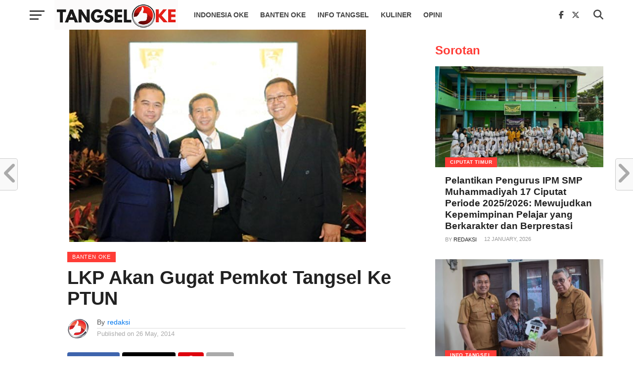

--- FILE ---
content_type: text/html; charset=UTF-8
request_url: https://tangseloke.com/2014/05/26/lkp-akan-gugat-pemkot-tangsel-ke-ptun/
body_size: 24993
content:
<!DOCTYPE html><html lang="en-US"><head><script data-no-optimize="1">var litespeed_docref=sessionStorage.getItem("litespeed_docref");litespeed_docref&&(Object.defineProperty(document,"referrer",{get:function(){return litespeed_docref}}),sessionStorage.removeItem("litespeed_docref"));</script> <meta charset="UTF-8" ><meta name="viewport" id="viewport" content="width=device-width, initial-scale=1.0, maximum-scale=1.0, minimum-scale=1.0, user-scalable=no" /><link rel="pingback" href="https://tangseloke.com/xmlrpc.php" /><meta property="og:image" content="https://tangseloke.com/wp-content/uploads/2014/05/direksi_bumd_tangsel.jpg" /><meta name="twitter:image" content="https://tangseloke.com/wp-content/uploads/2014/05/direksi_bumd_tangsel.jpg" /><meta property="og:type" content="article" /><meta property="og:description" content="18.143.23.153- Sepertinya sengkarut dan perdebatan terkait pelantikan seorang pejabat direksi PT Pembangunan Investasi Tangerang Selatan (PT PITS) belum akan usai. Hal ini berujung pada rencana Lembaga Kebijakan Publik (LKP)untuk memperkarakan hasil keputusan Pemerintah Kota Tangerang Selatan ke Pengadilan Tata Usaha Negara Provinsi Banten. Ibnu Jandi Direktur LKP menuturkan bahwa semestinya Pemkot Tangsel membatalkan keputusan tersebut, [&hellip;]" /><meta name="twitter:card" content="summary"><meta name="twitter:url" content="https://tangseloke.com/2014/05/26/lkp-akan-gugat-pemkot-tangsel-ke-ptun/"><meta name="twitter:title" content="LKP Akan Gugat Pemkot Tangsel Ke PTUN"><meta name="twitter:description" content="18.143.23.153- Sepertinya sengkarut dan perdebatan terkait pelantikan seorang pejabat direksi PT Pembangunan Investasi Tangerang Selatan (PT PITS) belum akan usai. Hal ini berujung pada rencana Lembaga Kebijakan Publik (LKP)untuk memperkarakan hasil keputusan Pemerintah Kota Tangerang Selatan ke Pengadilan Tata Usaha Negara Provinsi Banten. Ibnu Jandi Direktur LKP menuturkan bahwa semestinya Pemkot Tangsel membatalkan keputusan tersebut, [&hellip;]"><meta name='robots' content='index, follow, max-image-preview:large, max-snippet:-1, max-video-preview:-1' /><title>LKP Akan Gugat Pemkot Tangsel Ke PTUN - TangselOke</title><meta name="description" content="Informasi terkini seputar kota Tangerang Selatan" /><link rel="canonical" href="https://tangseloke.com/2014/05/26/lkp-akan-gugat-pemkot-tangsel-ke-ptun/" /><meta property="og:locale" content="en_US" /><meta property="og:type" content="article" /><meta property="og:title" content="LKP Akan Gugat Pemkot Tangsel Ke PTUN - TangselOke" /><meta property="og:description" content="Informasi terkini seputar kota Tangerang Selatan" /><meta property="og:url" content="https://tangseloke.com/2014/05/26/lkp-akan-gugat-pemkot-tangsel-ke-ptun/" /><meta property="og:site_name" content="TangselOke" /><meta property="article:publisher" content="http://facebook.com/tangselokedotcom" /><meta property="article:published_time" content="2014-05-25T23:28:49+00:00" /><meta property="og:image" content="https://tangseloke.com/wp-content/uploads/2014/05/direksi_bumd_tangsel.jpg" /><meta property="og:image:width" content="600" /><meta property="og:image:height" content="429" /><meta property="og:image:type" content="image/jpeg" /><meta name="author" content="redaksi" /><meta name="twitter:card" content="summary_large_image" /><meta name="twitter:creator" content="@tangseloke" /><meta name="twitter:site" content="@tangseloke" /><meta name="twitter:label1" content="Written by" /><meta name="twitter:data1" content="redaksi" /><meta name="twitter:label2" content="Est. reading time" /><meta name="twitter:data2" content="1 minute" /> <script type="application/ld+json" class="yoast-schema-graph">{"@context":"https://schema.org","@graph":[{"@type":"Article","@id":"https://tangseloke.com/2014/05/26/lkp-akan-gugat-pemkot-tangsel-ke-ptun/#article","isPartOf":{"@id":"https://tangseloke.com/2014/05/26/lkp-akan-gugat-pemkot-tangsel-ke-ptun/"},"author":{"name":"redaksi","@id":"https://tangseloke.com/#/schema/person/e1ebd3fce64318e908297e4ac40a259f"},"headline":"LKP Akan Gugat Pemkot Tangsel Ke PTUN","datePublished":"2014-05-25T23:28:49+00:00","mainEntityOfPage":{"@id":"https://tangseloke.com/2014/05/26/lkp-akan-gugat-pemkot-tangsel-ke-ptun/"},"wordCount":120,"publisher":{"@id":"https://tangseloke.com/#organization"},"image":{"@id":"https://tangseloke.com/2014/05/26/lkp-akan-gugat-pemkot-tangsel-ke-ptun/#primaryimage"},"thumbnailUrl":"https://tangseloke.com/wp-content/uploads/2014/05/direksi_bumd_tangsel.jpg","articleSection":["BANTEN OKE"],"inLanguage":"en-US"},{"@type":"WebPage","@id":"https://tangseloke.com/2014/05/26/lkp-akan-gugat-pemkot-tangsel-ke-ptun/","url":"https://tangseloke.com/2014/05/26/lkp-akan-gugat-pemkot-tangsel-ke-ptun/","name":"LKP Akan Gugat Pemkot Tangsel Ke PTUN - TangselOke","isPartOf":{"@id":"https://tangseloke.com/#website"},"primaryImageOfPage":{"@id":"https://tangseloke.com/2014/05/26/lkp-akan-gugat-pemkot-tangsel-ke-ptun/#primaryimage"},"image":{"@id":"https://tangseloke.com/2014/05/26/lkp-akan-gugat-pemkot-tangsel-ke-ptun/#primaryimage"},"thumbnailUrl":"https://tangseloke.com/wp-content/uploads/2014/05/direksi_bumd_tangsel.jpg","datePublished":"2014-05-25T23:28:49+00:00","description":"Informasi terkini seputar kota Tangerang Selatan","breadcrumb":{"@id":"https://tangseloke.com/2014/05/26/lkp-akan-gugat-pemkot-tangsel-ke-ptun/#breadcrumb"},"inLanguage":"en-US","potentialAction":[{"@type":"ReadAction","target":["https://tangseloke.com/2014/05/26/lkp-akan-gugat-pemkot-tangsel-ke-ptun/"]}]},{"@type":"ImageObject","inLanguage":"en-US","@id":"https://tangseloke.com/2014/05/26/lkp-akan-gugat-pemkot-tangsel-ke-ptun/#primaryimage","url":"https://tangseloke.com/wp-content/uploads/2014/05/direksi_bumd_tangsel.jpg","contentUrl":"https://tangseloke.com/wp-content/uploads/2014/05/direksi_bumd_tangsel.jpg","width":600,"height":429},{"@type":"BreadcrumbList","@id":"https://tangseloke.com/2014/05/26/lkp-akan-gugat-pemkot-tangsel-ke-ptun/#breadcrumb","itemListElement":[{"@type":"ListItem","position":1,"name":"Home","item":"https://ec2-18-143-23-153.ap-southeast-1.compute.amazonaws.com/"},{"@type":"ListItem","position":2,"name":"LKP Akan Gugat Pemkot Tangsel Ke PTUN"}]},{"@type":"WebSite","@id":"https://tangseloke.com/#website","url":"https://tangseloke.com/","name":"TangselOke","description":"Info Terkini Seputar Tangerang Selatan","publisher":{"@id":"https://tangseloke.com/#organization"},"potentialAction":[{"@type":"SearchAction","target":{"@type":"EntryPoint","urlTemplate":"https://tangseloke.com/?s={search_term_string}"},"query-input":{"@type":"PropertyValueSpecification","valueRequired":true,"valueName":"search_term_string"}}],"inLanguage":"en-US"},{"@type":"Organization","@id":"https://tangseloke.com/#organization","name":"TangselOke","url":"https://tangseloke.com/","logo":{"@type":"ImageObject","inLanguage":"en-US","@id":"https://tangseloke.com/#/schema/logo/image/","url":"https://tangseloke.com/wp-content/uploads/2019/08/cropped-logo_to_icon.jpg","contentUrl":"https://tangseloke.com/wp-content/uploads/2019/08/cropped-logo_to_icon.jpg","width":512,"height":512,"caption":"TangselOke"},"image":{"@id":"https://tangseloke.com/#/schema/logo/image/"},"sameAs":["http://facebook.com/tangselokedotcom","https://x.com/tangseloke"]},{"@type":"Person","@id":"https://tangseloke.com/#/schema/person/e1ebd3fce64318e908297e4ac40a259f","name":"redaksi","image":{"@type":"ImageObject","inLanguage":"en-US","@id":"https://tangseloke.com/#/schema/person/image/","url":"https://tangseloke.com/wp-content/litespeed/avatar/5b381a783c1c3001df8de8a88a0608ab.jpg?ver=1768447694","contentUrl":"https://tangseloke.com/wp-content/litespeed/avatar/5b381a783c1c3001df8de8a88a0608ab.jpg?ver=1768447694","caption":"redaksi"},"url":"https://tangseloke.com/author/arh/"}]}</script> <link rel='dns-prefetch' href='//www.googletagmanager.com' /><link rel='dns-prefetch' href='//fonts.googleapis.com' /><link rel='dns-prefetch' href='//pagead2.googlesyndication.com' /><link rel="alternate" type="application/rss+xml" title="TangselOke &raquo; Feed" href="https://tangseloke.com/feed/" /><link rel="alternate" type="application/rss+xml" title="TangselOke &raquo; Comments Feed" href="https://tangseloke.com/comments/feed/" /><link rel="alternate" title="oEmbed (JSON)" type="application/json+oembed" href="https://tangseloke.com/wp-json/oembed/1.0/embed?url=https%3A%2F%2Ftangseloke.com%2F2014%2F05%2F26%2Flkp-akan-gugat-pemkot-tangsel-ke-ptun%2F" /><link rel="alternate" title="oEmbed (XML)" type="text/xml+oembed" href="https://tangseloke.com/wp-json/oembed/1.0/embed?url=https%3A%2F%2Ftangseloke.com%2F2014%2F05%2F26%2Flkp-akan-gugat-pemkot-tangsel-ke-ptun%2F&#038;format=xml" /><style id='wp-img-auto-sizes-contain-inline-css' type='text/css'>img:is([sizes=auto i],[sizes^="auto," i]){contain-intrinsic-size:3000px 1500px}
/*# sourceURL=wp-img-auto-sizes-contain-inline-css */</style><link data-optimized="2" rel="stylesheet" href="https://tangseloke.com/wp-content/litespeed/css/c9d08422618f303c2c5c91aaf8553c2e.css?ver=b2c95" /><style id='global-styles-inline-css' type='text/css'>:root{--wp--preset--aspect-ratio--square: 1;--wp--preset--aspect-ratio--4-3: 4/3;--wp--preset--aspect-ratio--3-4: 3/4;--wp--preset--aspect-ratio--3-2: 3/2;--wp--preset--aspect-ratio--2-3: 2/3;--wp--preset--aspect-ratio--16-9: 16/9;--wp--preset--aspect-ratio--9-16: 9/16;--wp--preset--color--black: #000000;--wp--preset--color--cyan-bluish-gray: #abb8c3;--wp--preset--color--white: #ffffff;--wp--preset--color--pale-pink: #f78da7;--wp--preset--color--vivid-red: #cf2e2e;--wp--preset--color--luminous-vivid-orange: #ff6900;--wp--preset--color--luminous-vivid-amber: #fcb900;--wp--preset--color--light-green-cyan: #7bdcb5;--wp--preset--color--vivid-green-cyan: #00d084;--wp--preset--color--pale-cyan-blue: #8ed1fc;--wp--preset--color--vivid-cyan-blue: #0693e3;--wp--preset--color--vivid-purple: #9b51e0;--wp--preset--gradient--vivid-cyan-blue-to-vivid-purple: linear-gradient(135deg,rgb(6,147,227) 0%,rgb(155,81,224) 100%);--wp--preset--gradient--light-green-cyan-to-vivid-green-cyan: linear-gradient(135deg,rgb(122,220,180) 0%,rgb(0,208,130) 100%);--wp--preset--gradient--luminous-vivid-amber-to-luminous-vivid-orange: linear-gradient(135deg,rgb(252,185,0) 0%,rgb(255,105,0) 100%);--wp--preset--gradient--luminous-vivid-orange-to-vivid-red: linear-gradient(135deg,rgb(255,105,0) 0%,rgb(207,46,46) 100%);--wp--preset--gradient--very-light-gray-to-cyan-bluish-gray: linear-gradient(135deg,rgb(238,238,238) 0%,rgb(169,184,195) 100%);--wp--preset--gradient--cool-to-warm-spectrum: linear-gradient(135deg,rgb(74,234,220) 0%,rgb(151,120,209) 20%,rgb(207,42,186) 40%,rgb(238,44,130) 60%,rgb(251,105,98) 80%,rgb(254,248,76) 100%);--wp--preset--gradient--blush-light-purple: linear-gradient(135deg,rgb(255,206,236) 0%,rgb(152,150,240) 100%);--wp--preset--gradient--blush-bordeaux: linear-gradient(135deg,rgb(254,205,165) 0%,rgb(254,45,45) 50%,rgb(107,0,62) 100%);--wp--preset--gradient--luminous-dusk: linear-gradient(135deg,rgb(255,203,112) 0%,rgb(199,81,192) 50%,rgb(65,88,208) 100%);--wp--preset--gradient--pale-ocean: linear-gradient(135deg,rgb(255,245,203) 0%,rgb(182,227,212) 50%,rgb(51,167,181) 100%);--wp--preset--gradient--electric-grass: linear-gradient(135deg,rgb(202,248,128) 0%,rgb(113,206,126) 100%);--wp--preset--gradient--midnight: linear-gradient(135deg,rgb(2,3,129) 0%,rgb(40,116,252) 100%);--wp--preset--font-size--small: 13px;--wp--preset--font-size--medium: 20px;--wp--preset--font-size--large: 36px;--wp--preset--font-size--x-large: 42px;--wp--preset--spacing--20: 0.44rem;--wp--preset--spacing--30: 0.67rem;--wp--preset--spacing--40: 1rem;--wp--preset--spacing--50: 1.5rem;--wp--preset--spacing--60: 2.25rem;--wp--preset--spacing--70: 3.38rem;--wp--preset--spacing--80: 5.06rem;--wp--preset--shadow--natural: 6px 6px 9px rgba(0, 0, 0, 0.2);--wp--preset--shadow--deep: 12px 12px 50px rgba(0, 0, 0, 0.4);--wp--preset--shadow--sharp: 6px 6px 0px rgba(0, 0, 0, 0.2);--wp--preset--shadow--outlined: 6px 6px 0px -3px rgb(255, 255, 255), 6px 6px rgb(0, 0, 0);--wp--preset--shadow--crisp: 6px 6px 0px rgb(0, 0, 0);}:where(.is-layout-flex){gap: 0.5em;}:where(.is-layout-grid){gap: 0.5em;}body .is-layout-flex{display: flex;}.is-layout-flex{flex-wrap: wrap;align-items: center;}.is-layout-flex > :is(*, div){margin: 0;}body .is-layout-grid{display: grid;}.is-layout-grid > :is(*, div){margin: 0;}:where(.wp-block-columns.is-layout-flex){gap: 2em;}:where(.wp-block-columns.is-layout-grid){gap: 2em;}:where(.wp-block-post-template.is-layout-flex){gap: 1.25em;}:where(.wp-block-post-template.is-layout-grid){gap: 1.25em;}.has-black-color{color: var(--wp--preset--color--black) !important;}.has-cyan-bluish-gray-color{color: var(--wp--preset--color--cyan-bluish-gray) !important;}.has-white-color{color: var(--wp--preset--color--white) !important;}.has-pale-pink-color{color: var(--wp--preset--color--pale-pink) !important;}.has-vivid-red-color{color: var(--wp--preset--color--vivid-red) !important;}.has-luminous-vivid-orange-color{color: var(--wp--preset--color--luminous-vivid-orange) !important;}.has-luminous-vivid-amber-color{color: var(--wp--preset--color--luminous-vivid-amber) !important;}.has-light-green-cyan-color{color: var(--wp--preset--color--light-green-cyan) !important;}.has-vivid-green-cyan-color{color: var(--wp--preset--color--vivid-green-cyan) !important;}.has-pale-cyan-blue-color{color: var(--wp--preset--color--pale-cyan-blue) !important;}.has-vivid-cyan-blue-color{color: var(--wp--preset--color--vivid-cyan-blue) !important;}.has-vivid-purple-color{color: var(--wp--preset--color--vivid-purple) !important;}.has-black-background-color{background-color: var(--wp--preset--color--black) !important;}.has-cyan-bluish-gray-background-color{background-color: var(--wp--preset--color--cyan-bluish-gray) !important;}.has-white-background-color{background-color: var(--wp--preset--color--white) !important;}.has-pale-pink-background-color{background-color: var(--wp--preset--color--pale-pink) !important;}.has-vivid-red-background-color{background-color: var(--wp--preset--color--vivid-red) !important;}.has-luminous-vivid-orange-background-color{background-color: var(--wp--preset--color--luminous-vivid-orange) !important;}.has-luminous-vivid-amber-background-color{background-color: var(--wp--preset--color--luminous-vivid-amber) !important;}.has-light-green-cyan-background-color{background-color: var(--wp--preset--color--light-green-cyan) !important;}.has-vivid-green-cyan-background-color{background-color: var(--wp--preset--color--vivid-green-cyan) !important;}.has-pale-cyan-blue-background-color{background-color: var(--wp--preset--color--pale-cyan-blue) !important;}.has-vivid-cyan-blue-background-color{background-color: var(--wp--preset--color--vivid-cyan-blue) !important;}.has-vivid-purple-background-color{background-color: var(--wp--preset--color--vivid-purple) !important;}.has-black-border-color{border-color: var(--wp--preset--color--black) !important;}.has-cyan-bluish-gray-border-color{border-color: var(--wp--preset--color--cyan-bluish-gray) !important;}.has-white-border-color{border-color: var(--wp--preset--color--white) !important;}.has-pale-pink-border-color{border-color: var(--wp--preset--color--pale-pink) !important;}.has-vivid-red-border-color{border-color: var(--wp--preset--color--vivid-red) !important;}.has-luminous-vivid-orange-border-color{border-color: var(--wp--preset--color--luminous-vivid-orange) !important;}.has-luminous-vivid-amber-border-color{border-color: var(--wp--preset--color--luminous-vivid-amber) !important;}.has-light-green-cyan-border-color{border-color: var(--wp--preset--color--light-green-cyan) !important;}.has-vivid-green-cyan-border-color{border-color: var(--wp--preset--color--vivid-green-cyan) !important;}.has-pale-cyan-blue-border-color{border-color: var(--wp--preset--color--pale-cyan-blue) !important;}.has-vivid-cyan-blue-border-color{border-color: var(--wp--preset--color--vivid-cyan-blue) !important;}.has-vivid-purple-border-color{border-color: var(--wp--preset--color--vivid-purple) !important;}.has-vivid-cyan-blue-to-vivid-purple-gradient-background{background: var(--wp--preset--gradient--vivid-cyan-blue-to-vivid-purple) !important;}.has-light-green-cyan-to-vivid-green-cyan-gradient-background{background: var(--wp--preset--gradient--light-green-cyan-to-vivid-green-cyan) !important;}.has-luminous-vivid-amber-to-luminous-vivid-orange-gradient-background{background: var(--wp--preset--gradient--luminous-vivid-amber-to-luminous-vivid-orange) !important;}.has-luminous-vivid-orange-to-vivid-red-gradient-background{background: var(--wp--preset--gradient--luminous-vivid-orange-to-vivid-red) !important;}.has-very-light-gray-to-cyan-bluish-gray-gradient-background{background: var(--wp--preset--gradient--very-light-gray-to-cyan-bluish-gray) !important;}.has-cool-to-warm-spectrum-gradient-background{background: var(--wp--preset--gradient--cool-to-warm-spectrum) !important;}.has-blush-light-purple-gradient-background{background: var(--wp--preset--gradient--blush-light-purple) !important;}.has-blush-bordeaux-gradient-background{background: var(--wp--preset--gradient--blush-bordeaux) !important;}.has-luminous-dusk-gradient-background{background: var(--wp--preset--gradient--luminous-dusk) !important;}.has-pale-ocean-gradient-background{background: var(--wp--preset--gradient--pale-ocean) !important;}.has-electric-grass-gradient-background{background: var(--wp--preset--gradient--electric-grass) !important;}.has-midnight-gradient-background{background: var(--wp--preset--gradient--midnight) !important;}.has-small-font-size{font-size: var(--wp--preset--font-size--small) !important;}.has-medium-font-size{font-size: var(--wp--preset--font-size--medium) !important;}.has-large-font-size{font-size: var(--wp--preset--font-size--large) !important;}.has-x-large-font-size{font-size: var(--wp--preset--font-size--x-large) !important;}
/*# sourceURL=global-styles-inline-css */</style><style id='classic-theme-styles-inline-css' type='text/css'>/*! This file is auto-generated */
.wp-block-button__link{color:#fff;background-color:#32373c;border-radius:9999px;box-shadow:none;text-decoration:none;padding:calc(.667em + 2px) calc(1.333em + 2px);font-size:1.125em}.wp-block-file__button{background:#32373c;color:#fff;text-decoration:none}
/*# sourceURL=/wp-includes/css/classic-themes.min.css */</style><style id='mvp-custom-style-inline-css' type='text/css'>#mvp-wallpaper {
	background: url() no-repeat 50% 0;
	}

a,
a:visited,
.post-info-name a,
.woocommerce .woocommerce-breadcrumb a {
	color: #0077ee;
	}

a:hover,
nav.mvp-fly-nav-menu ul li a:hover,
.mvp-feat1-story-text h2:hover,
.mvp-feat2-sub-text h2:hover,
.mvp-feat3-text h2:hover,
.mvp-main-blog-text h2:hover,
.mvp-trend-widget-text h2:hover,
.mvp-related-text a:hover,
ul.mvp-post-soc-list li.mvp-post-soc-comm:hover,
span.mvp-author-box-soc:hover,
.woocommerce .woocommerce-breadcrumb a:hover,
h3.mvp-authors-list-head a:hover,
.mvp-authors-widget-wrap span.mvp-main-blog-cat:hover,
.mvp-wide-widget-text h2:hover,
.mvp-side-widget a:hover,
.mvp-blog-col-text h2:hover,
#mvp-nav-menu ul li ul.mvp-mega-list li a:hover {
	color: #ff3c36 !important;
	}

.mvp-fly-top:hover,
span.mvp-feat1-main-cat,
span.mvp-feat2-sub-cat,
span.mvp-feat3-cat,
span.mvp-blog-col-cat,
span.mvp-feat2-main-cat,
.mvp-trend-widget-img:after,
.mvp-feat-vid-but,
.mvp-feat-gal-but,
span.mvp-post-cat,
.mvp-prev-next-text a,
.mvp-prev-next-text a:visited,
.mvp-prev-next-text a:hover,
#mvp-comments-button a,
#mvp-comments-button span.mvp-comment-but-text,
a.mvp-inf-more-but:hover,
.mvp-side-widget .mvp-tag-cloud a:hover,
span.mvp-ad-rel-but {
	background: #ff3c36;
	}

.mvp-fly-top:hover {
	border: 1px solid #ff3c36;
	}

h4.mvp-post-header {
	border-top: 1px solid #ff3c36;
	}

.woocommerce .widget_price_filter .ui-slider .ui-slider-range,
.woocommerce .widget_price_filter .ui-slider .ui-slider-handle,
.woocommerce span.onsale,
.woocommerce #respond input#submit.alt,
.woocommerce a.button.alt,
.woocommerce button.button.alt,
.woocommerce input.button.alt,
.woocommerce #respond input#submit.alt:hover,
.woocommerce a.button.alt:hover,
.woocommerce button.button.alt:hover,
.woocommerce input.button.alt:hover {
	background-color: #ff3c36;
	}

nav.mvp-fly-nav-menu ul li.menu-item-has-children:after,
span.mvp-blog-cat,
span.mvp-main-blog-cat,
h4.mvp-side-widget-head,
h4.mvp-post-bot-head,
#mvp-comments-button span.mvp-comment-but-text,
span.mvp-post-header,
.woocommerce .star-rating span:before,
span.mvp-related-head {
	color: #ff3c36;
	}

#mvp-nav-wrap,
.mvp-main-nav-cont {
	background: #ffffff;
	}

#mvp-nav-menu ul li a,
span.mvp-nav-search-but,
span.mvp-nav-soc-but {
	color: #444444;
	}

.mvp-fly-but-wrap span,
.mvp-search-but-wrap span {
	background: #444444;
	}

#mvp-nav-menu ul li.menu-item-has-children ul.sub-menu li a:after,
#mvp-nav-menu ul li.menu-item-has-children ul.sub-menu li ul.sub-menu li a:after,
#mvp-nav-menu ul li.menu-item-has-children ul.sub-menu li ul.sub-menu li ul.sub-menu li a:after,
#mvp-nav-menu ul li.menu-item-has-children ul.mvp-mega-list li a:after,
#mvp-nav-menu ul li.menu-item-has-children a:after {
	border-color: #444444 transparent transparent transparent;
	}

#mvp-nav-menu ul li:hover a,
span.mvp-nav-search-but:hover,
span.mvp-nav-soc-but:hover {
	color: #fdacc8 !important;
	}

#mvp-nav-menu ul li.menu-item-has-children:hover a:after {
	border-color: #fdacc8 transparent transparent transparent !important;
	}

.mvp-feat1-story-text h2,
.mvp-feat2-sub-text h2,
.mvp-feat1-trend-text h2,
.mvp-feat3-text h2,
.mvp-blog-col-text h2,
.mvp-main-blog-text h2,
.mvp-trend-widget-text h2,
.mvp-wide-widget-text h2,
.mvp-related-text a {
	color: #222222;
	}

#mvp-content-main,
.rwp-summary,
.rwp-u-review__comment {
	font-family: 'Merriweather', serif;
	}

#mvp-nav-menu ul li a,
nav.mvp-fly-nav-menu ul li a,
#mvp-foot-nav ul.menu li a {
	font-family: 'Work Sans', sans-serif;
	}

.mvp-feat2-main-title h2,
h1.mvp-post-title,
#mvp-nav-soc-title h4 {
	font-family: 'Roboto', sans-serif;
	}

.mvp-feat1-story-text h2,
.mvp-feat2-sub-text h2,
.mvp-feat1-trend-text h2,
.mvp-feat3-text h2,
.mvp-blog-col-text h2,
.mvp-main-blog-text h2,
.mvp-trend-widget-text h2,
.mvp-wide-widget-text h2,
.mvp-related-text a,
.mvp-prev-next-text a,
.mvp-prev-next-text a:visited,
.mvp-prev-next-text a:hover,
#mvp-404 h1,
h1.mvp-author-top-head,
#mvp-nav-menu ul li ul.mvp-mega-list li a,
#mvp-content-main blockquote p,
#woo-content h1.page-title,
.woocommerce div.product .product_title,
.woocommerce ul.products li.product h3,
.mvp-authors-list-posts a,
.mvp-side-widget a {
	font-family: 'Roboto', sans-serif;
	}

span.mvp-feat1-main-cat,
span.mvp-feat2-sub-cat,
span.mvp-blog-col-cat,
span.mvp-blog-cat,
h4.mvp-main-blog-head,
h1.mvp-main-blog-head,
span.mvp-main-blog-cat,
h4.mvp-side-widget-head,
span.mvp-post-cat,
h4.mvp-post-bot-head,
span.mvp-post-header,
h1.mvp-arch-head,
h4.mvp-arch-head,
.woocommerce ul.product_list_widget span.product-title,
.woocommerce ul.product_list_widget li a,
.woocommerce #reviews #comments ol.commentlist li .comment-text p.meta,
.woocommerce .related h2,
.woocommerce div.product .woocommerce-tabs .panel h2,
.woocommerce div.product .product_title,
#mvp-content-main h1,
#mvp-content-main h2,
#mvp-content-main h3,
#mvp-content-main h4,
#mvp-content-main h5,
#mvp-content-main h6,
#woo-content h1.page-title,
.woocommerce .woocommerce-breadcrumb,
h3.mvp-authors-list-head a,
span.mvp-authors-list-post-head {
	font-family: 'Roboto', sans-serif;
	}

		

	#mvp-ad-rel-bot {
		padding-top: 10px;
		}
		

	.mvp-nav-links {
		display: none;
		}
		
/*# sourceURL=mvp-custom-style-inline-css */</style> <script type="litespeed/javascript" data-src="https://tangseloke.com/wp-includes/js/jquery/jquery.min.js" id="jquery-core-js"></script> 
 <script type="litespeed/javascript" data-src="https://www.googletagmanager.com/gtag/js?id=GT-WKPXL89" id="google_gtagjs-js"></script> <script id="google_gtagjs-js-after" type="litespeed/javascript">window.dataLayer=window.dataLayer||[];function gtag(){dataLayer.push(arguments)}
gtag("set","linker",{"domains":["tangseloke.com"]});gtag("js",new Date());gtag("set","developer_id.dZTNiMT",!0);gtag("config","GT-WKPXL89")</script> <link rel="https://api.w.org/" href="https://tangseloke.com/wp-json/" /><link rel="alternate" title="JSON" type="application/json" href="https://tangseloke.com/wp-json/wp/v2/posts/5695" /><link rel="EditURI" type="application/rsd+xml" title="RSD" href="https://tangseloke.com/xmlrpc.php?rsd" /><meta name="generator" content="WordPress 6.9" /><link rel='shortlink' href='https://tangseloke.com/?p=5695' /><meta name="generator" content="Site Kit by Google 1.168.0" /><meta name="google-adsense-platform-account" content="ca-host-pub-2644536267352236"><meta name="google-adsense-platform-domain" content="sitekit.withgoogle.com"><link rel="amphtml" href="https://tangseloke.com/2014/05/26/lkp-akan-gugat-pemkot-tangsel-ke-ptun/amp/">
 <script type="litespeed/javascript">(function(w,d,s,l,i){w[l]=w[l]||[];w[l].push({'gtm.start':new Date().getTime(),event:'gtm.js'});var f=d.getElementsByTagName(s)[0],j=d.createElement(s),dl=l!='dataLayer'?'&l='+l:'';j.async=!0;j.src='https://www.googletagmanager.com/gtm.js?id='+i+dl;f.parentNode.insertBefore(j,f)})(window,document,'script','dataLayer','GTM-NRR57TG')</script>  <script type="litespeed/javascript" data-src="https://pagead2.googlesyndication.com/pagead/js/adsbygoogle.js?client=ca-pub-8655819931727407&amp;host=ca-host-pub-2644536267352236" crossorigin="anonymous"></script> <link rel="icon" href="https://tangseloke.com/wp-content/uploads/2019/08/cropped-logo_to_icon-32x32.jpg" sizes="32x32" /><link rel="icon" href="https://tangseloke.com/wp-content/uploads/2019/08/cropped-logo_to_icon-192x192.jpg" sizes="192x192" /><link rel="apple-touch-icon" href="https://tangseloke.com/wp-content/uploads/2019/08/cropped-logo_to_icon-180x180.jpg" /><meta name="msapplication-TileImage" content="https://tangseloke.com/wp-content/uploads/2019/08/cropped-logo_to_icon-270x270.jpg" /></head><body class="wp-singular post-template-default single single-post postid-5695 single-format-standard wp-embed-responsive wp-theme-click-mag"><div id="mvp-fly-wrap"><div id="mvp-fly-menu-top" class="left relative"><div class="mvp-fly-top-out left relative"><div class="mvp-fly-top-in"><div id="mvp-fly-logo" class="left relative">
<a href="https://tangseloke.com/"><img data-lazyloaded="1" src="[data-uri]" width="350" height="87" data-src="https://tangseloke.com/wp-content/uploads/2025/10/logo_tangseloke_ver3_rev01.png" alt="TangselOke" data-rjs="2" /></a></div></div><div class="mvp-fly-but-wrap mvp-fly-but-menu mvp-fly-but-click">
<span></span>
<span></span>
<span></span>
<span></span></div></div></div><div id="mvp-fly-menu-wrap"><nav class="mvp-fly-nav-menu left relative"><div class="menu-main-menu-container"><ul id="menu-main-menu" class="menu"><li id="menu-item-12990" class="mvp-mega-dropdown menu-item menu-item-type-taxonomy menu-item-object-category menu-item-12990"><a href="https://tangseloke.com/category/indonesia-oke/">INDONESIA OKE</a></li><li id="menu-item-12989" class="mvp-mega-dropdown menu-item menu-item-type-taxonomy menu-item-object-category current-post-ancestor current-menu-parent current-post-parent menu-item-12989"><a href="https://tangseloke.com/category/banten-oke/">BANTEN OKE</a></li><li id="menu-item-22774" class="mvp-mega-dropdown menu-item menu-item-type-taxonomy menu-item-object-category menu-item-22774"><a href="https://tangseloke.com/category/infotangsel/">INFO TANGSEL</a></li><li id="menu-item-13166" class="mvp-mega-dropdown menu-item menu-item-type-taxonomy menu-item-object-category menu-item-13166"><a href="https://tangseloke.com/category/kuliner/">KULINER</a></li><li id="menu-item-12993" class="mvp-mega-dropdown menu-item menu-item-type-taxonomy menu-item-object-category menu-item-12993"><a href="https://tangseloke.com/category/opini/">OPINI</a></li></ul></div></nav></div><div id="mvp-fly-soc-wrap">
<span class="mvp-fly-soc-head">Connect with us</span><ul class="mvp-fly-soc-list left relative"><li><a href="https://www.facebook.com/tangseloke" target="_blank" class="fab fa-facebook-f"></a></li><li><a href="https://twitter.com/Tangsel_Oke" target="_blank" class="fa-brands fa-x-twitter"></a></li><li><a href="https://www.instagram.com/tangseloke/" target="_blank" class="fab fa-instagram"></a></li></ul></div></div><div id="mvp-site" class="left relative"><header id="mvp-head-wrap" class="left relative"><div id="mvp-head-top" class="left relative"><div id="mvp-search-wrap"><div id="mvp-search-box"><form method="get" id="searchform" action="https://tangseloke.com/">
<input type="text" name="s" id="s" value="Search" onfocus='if (this.value == "Search") { this.value = ""; }' onblur='if (this.value == "") { this.value = "Search"; }' />
<input type="hidden" id="searchsubmit" value="Search" /></form></div><div class="mvp-search-but-wrap mvp-search-click">
<span></span>
<span></span></div></div></div><div id="mvp-nav-wrap" class="left relative"><div class="mvp-main-boxed-wrap"><div class="mvp-main-out relative"><div class="mvp-main-in"><div class="mvp-main-nav-cont left relative"><div class="mvp-nav-left-out"><div class="mvp-fly-but-wrap mvp-fly-but-click left relative">
<span></span>
<span></span>
<span></span>
<span></span></div><div id="mvp-logo-nav" class="left relative" itemscope itemtype="http://schema.org/Organization">
<a itemprop="url" href="https://tangseloke.com/"><img data-lazyloaded="1" src="[data-uri]" width="350" height="87" itemprop="logo" data-src="https://tangseloke.com/wp-content/uploads/2025/10/logo_tangseloke_ver3_rev01.png" alt="TangselOke" data-rjs="2" /></a><h2 class="mvp-logo-title">TangselOke</h2></div><div class="mvp-nav-left-in"><div id="mvp-nav-right-wrap" class="left"><div class="mvp-nav-right-out"><div class="mvp-nav-right-in"><div id="mvp-nav-main" class="left"><nav id="mvp-nav-menu"><div class="menu-main-menu-container"><ul id="menu-main-menu-1" class="menu"><li class="mvp-mega-dropdown menu-item menu-item-type-taxonomy menu-item-object-category menu-item-12990"><a href="https://tangseloke.com/category/indonesia-oke/">INDONESIA OKE</a><div class="mvp-mega-dropdown"><ul class="mvp-mega-list"><li><a href="https://tangseloke.com/2026/01/12/puluhan-titik-dapur-didaftarkan-sejak-mei-2025-tak-kunjung-beroperasi-calon-pengelola-diduga-setor-dana-ratusan-juta/"><div class="mvp-mega-img"><img data-lazyloaded="1" src="[data-uri]" width="400" height="240" data-src="https://tangseloke.com/wp-content/uploads/2026/01/IMG-20250927-WA0013-400x240.jpg" class="attachment-mvp-mid-thumb size-mvp-mid-thumb wp-post-image" alt="" decoding="async" loading="lazy" data-srcset="https://tangseloke.com/wp-content/uploads/2026/01/IMG-20250927-WA0013-400x240.jpg 400w, https://tangseloke.com/wp-content/uploads/2026/01/IMG-20250927-WA0013-1000x600.jpg 1000w" data-sizes="auto, (max-width: 400px) 100vw, 400px" /></div>Puluhan Titik Dapur Didaftarkan Sejak Mei 2025 Tak Kunjung Beroperasi, Calon Pengelola Diduga Setor Dana Ratusan Juta</a></li><li><a href="https://tangseloke.com/2025/12/02/golden-tulip-essential-pik2-jakarta-hadirkan-konsep-harajuku-night-street-untuk-sambut-tahun-baru-2026/"><div class="mvp-mega-img"><img data-lazyloaded="1" src="[data-uri]" width="400" height="240" data-src="https://tangseloke.com/wp-content/uploads/2025/12/Screenshot_20251202-154946-400x240.jpg" class="attachment-mvp-mid-thumb size-mvp-mid-thumb wp-post-image" alt="" decoding="async" loading="lazy" data-srcset="https://tangseloke.com/wp-content/uploads/2025/12/Screenshot_20251202-154946-400x240.jpg 400w, https://tangseloke.com/wp-content/uploads/2025/12/Screenshot_20251202-154946-1000x600.jpg 1000w" data-sizes="auto, (max-width: 400px) 100vw, 400px" /></div>Golden Tulip Essential PIK2 Jakarta Hadirkan Konsep “Harajuku Night Street” untuk Sambut Tahun Baru 2026</a></li><li><a href="https://tangseloke.com/2025/11/09/harga-emas-antam-naik-tembus-rp229-juta-per-gram/"><div class="mvp-mega-img"><img data-lazyloaded="1" src="[data-uri]" width="400" height="240" data-src="https://tangseloke.com/wp-content/uploads/2025/11/1762655019150-400x240.png" class="attachment-mvp-mid-thumb size-mvp-mid-thumb wp-post-image" alt="" decoding="async" loading="lazy" data-srcset="https://tangseloke.com/wp-content/uploads/2025/11/1762655019150-400x240.png 400w, https://tangseloke.com/wp-content/uploads/2025/11/1762655019150-1000x600.png 1000w" data-sizes="auto, (max-width: 400px) 100vw, 400px" /></div>Harga Emas Antam Naik, Tembus Rp2,29 Juta per Gram</a></li><li><a href="https://tangseloke.com/2025/10/30/dprd-tanjungbalai-soroti-dugaan-penjualan-ilegal-lahan-bekas-perkebunan-oleh-pt-delimas-surya-kanaka/"><div class="mvp-mega-img"><img data-lazyloaded="1" src="[data-uri]" width="400" height="240" data-src="https://tangseloke.com/wp-content/uploads/2025/10/4980_Terungkap-di-RDP-PT-Delimas-Surya-Kanaka-Diduga-Jual-Belikan-Lahan-Secara-Ilegal-400x240.webp" class="attachment-mvp-mid-thumb size-mvp-mid-thumb wp-post-image" alt="" decoding="async" loading="lazy" /></div>DPRD Tanjungbalai Soroti Dugaan Penjualan Ilegal Lahan Bekas Perkebunan oleh PT Delimas Surya Kanaka</a></li><li><a href="https://tangseloke.com/2025/10/04/podcast-dewan-pers-kdm-bicara-pers-hingga-mbg/"><div class="mvp-mega-img"><img data-lazyloaded="1" src="[data-uri]" width="400" height="240" data-src="https://tangseloke.com/wp-content/uploads/2025/10/podcast_dewan_pers_kdm_bicara_pers_mbg-400x240.jpg" class="attachment-mvp-mid-thumb size-mvp-mid-thumb wp-post-image" alt="" decoding="async" loading="lazy" data-srcset="https://tangseloke.com/wp-content/uploads/2025/10/podcast_dewan_pers_kdm_bicara_pers_mbg-400x240.jpg 400w, https://tangseloke.com/wp-content/uploads/2025/10/podcast_dewan_pers_kdm_bicara_pers_mbg-1000x600.jpg 1000w" data-sizes="auto, (max-width: 400px) 100vw, 400px" /><div class="mvp-feat-vid-but"><i class="fa fa-play fa-3"></i></div></div>Podcast Dewan Pers: KDM Bicara Pers Hingga MBG</a></li></ul></div></li><li class="mvp-mega-dropdown menu-item menu-item-type-taxonomy menu-item-object-category current-post-ancestor current-menu-parent current-post-parent menu-item-12989"><a href="https://tangseloke.com/category/banten-oke/">BANTEN OKE</a><div class="mvp-mega-dropdown"><ul class="mvp-mega-list"><li><a href="https://tangseloke.com/2025/11/12/bea-cukai-banten-gagalkan-peredaran-bkc-ilegal-senilai-rp-5376-miliar/"><div class="mvp-mega-img"><img data-lazyloaded="1" src="[data-uri]" width="400" height="240" data-src="https://tangseloke.com/wp-content/uploads/2025/11/IMG-20251112-WA0019-400x240.jpg" class="attachment-mvp-mid-thumb size-mvp-mid-thumb wp-post-image" alt="" decoding="async" loading="lazy" /></div>Bea Cukai Banten Gagalkan Peredaran BKC Ilegal Senilai Rp 53,76 Miliar</a></li><li><a href="https://tangseloke.com/2025/10/13/wali-kota-tangsel-benyamin-davnie-dukung-warga-tolak-penutupan-akses-jalan-serpong-parung-oleh-brin/"><div class="mvp-mega-img"><img data-lazyloaded="1" src="[data-uri]" width="400" height="240" data-src="https://tangseloke.com/wp-content/uploads/2025/10/benyamin_warga_setu_brin-400x240.jpg" class="attachment-mvp-mid-thumb size-mvp-mid-thumb wp-post-image" alt="" decoding="async" loading="lazy" data-srcset="https://tangseloke.com/wp-content/uploads/2025/10/benyamin_warga_setu_brin-400x240.jpg 400w, https://tangseloke.com/wp-content/uploads/2025/10/benyamin_warga_setu_brin-1000x600.jpg 1000w" data-sizes="auto, (max-width: 400px) 100vw, 400px" /></div>Wali Kota Tangsel Benyamin Davnie Dukung Warga Tolak Penutupan Akses Jalan Serpong-Parung Oleh BRIN</a></li><li><a href="https://tangseloke.com/2025/08/19/polemik-sampah-tangsel-di-tpa-bangkonol-dprd-pandeglang-tolak-kerja-sama/"><div class="mvp-mega-img"><img data-lazyloaded="1" src="[data-uri]" width="400" height="240" data-src="https://tangseloke.com/wp-content/uploads/2025/08/IMG-20250819-WA0001-400x240.jpg" class="attachment-mvp-mid-thumb size-mvp-mid-thumb wp-post-image" alt="" decoding="async" loading="lazy" /></div>Polemik Sampah Tangsel di TPA Bangkonol, DPRD Pandeglang Tolak Kerja Sama</a></li><li><a href="https://tangseloke.com/2025/08/07/gelombang-penolakan-sampah-membesar-ketua-dprd-pandeglang-tinjau-lokasi-tpa-bangkonol/"><div class="mvp-mega-img"><img data-lazyloaded="1" src="[data-uri]" width="400" height="240" data-src="https://tangseloke.com/wp-content/uploads/2025/08/IMG-20250807-WA0001-1-400x240.jpg" class="attachment-mvp-mid-thumb size-mvp-mid-thumb wp-post-image" alt="" decoding="async" loading="lazy" /></div>Gelombang Penolakan Sampah Membesar, Ketua DPRD Pandeglang Tinjau Lokasi TPA Bangkonol</a></li><li><a href="https://tangseloke.com/2025/06/13/wali-kota-tangsel-dorong-inovasi-tepat-guna-dalam-gelar-ttg-banten-2025/"><div class="mvp-mega-img"><img data-lazyloaded="1" src="[data-uri]" width="400" height="240" data-src="https://tangseloke.com/wp-content/uploads/2025/06/walikota_tangsel_dan_gubernur_banten-400x240.jpg" class="attachment-mvp-mid-thumb size-mvp-mid-thumb wp-post-image" alt="Wali Kota Tangsel dengan Gubernur Banten" decoding="async" loading="lazy" data-srcset="https://tangseloke.com/wp-content/uploads/2025/06/walikota_tangsel_dan_gubernur_banten-400x240.jpg 400w, https://tangseloke.com/wp-content/uploads/2025/06/walikota_tangsel_dan_gubernur_banten-1000x600.jpg 1000w" data-sizes="auto, (max-width: 400px) 100vw, 400px" /></div>Wali Kota Tangsel Dorong Inovasi Tepat Guna dalam Gelar TTG Banten 2025</a></li></ul></div></li><li class="mvp-mega-dropdown menu-item menu-item-type-taxonomy menu-item-object-category menu-item-22774"><a href="https://tangseloke.com/category/infotangsel/">INFO TANGSEL</a><div class="mvp-mega-dropdown"><ul class="mvp-mega-list"><li><a href="https://tangseloke.com/2026/01/12/pelantikan-pengurus-ipm-smp-muhammadiyah-17-ciputat-periode-2025-2026-mewujudkan-kepemimpinan-pelajar-yang-berkarakter-dan-berprestasi/"><div class="mvp-mega-img"><img data-lazyloaded="1" src="[data-uri]" width="400" height="240" data-src="https://tangseloke.com/wp-content/uploads/2026/01/IMG-20260112-WA0005-400x240.jpg" class="attachment-mvp-mid-thumb size-mvp-mid-thumb wp-post-image" alt="" decoding="async" loading="lazy" data-srcset="https://tangseloke.com/wp-content/uploads/2026/01/IMG-20260112-WA0005-400x240.jpg 400w, https://tangseloke.com/wp-content/uploads/2026/01/IMG-20260112-WA0005-1000x600.jpg 1000w" data-sizes="auto, (max-width: 400px) 100vw, 400px" /></div>Pelantikan Pengurus IPM SMP Muhammadiyah 17 Ciputat Periode 2025/2026: Mewujudkan Kepemimpinan Pelajar yang Berkarakter dan Berprestasi</a></li><li><a href="https://tangseloke.com/2026/01/07/disperkimta-tangsel-targetkan-perbaikan-329-rumah-tidak-layak-huni-pada-2026/"><div class="mvp-mega-img"><img data-lazyloaded="1" src="[data-uri]" width="400" height="240" data-src="https://tangseloke.com/wp-content/uploads/2026/01/IMG-20260107-WA0004-400x240.jpg" class="attachment-mvp-mid-thumb size-mvp-mid-thumb wp-post-image" alt="" decoding="async" loading="lazy" data-srcset="https://tangseloke.com/wp-content/uploads/2026/01/IMG-20260107-WA0004-400x240.jpg 400w, https://tangseloke.com/wp-content/uploads/2026/01/IMG-20260107-WA0004-1000x600.jpg 1000w" data-sizes="auto, (max-width: 400px) 100vw, 400px" /></div>Disperkimta Tangsel Targetkan Perbaikan 329 Rumah Tidak Layak Huni pada 2026</a></li><li><a href="https://tangseloke.com/2025/12/31/warkop-cagar-alam-hadir-di-bintaro-tawarkan-menu-unik-dan-harga-ramah-pelajar/"><div class="mvp-mega-img"><img data-lazyloaded="1" src="[data-uri]" width="400" height="240" data-src="https://tangseloke.com/wp-content/uploads/2025/12/Screenshot_20251231_082951_WhatsApp-400x240.jpg" class="attachment-mvp-mid-thumb size-mvp-mid-thumb wp-post-image" alt="" decoding="async" loading="lazy" data-srcset="https://tangseloke.com/wp-content/uploads/2025/12/Screenshot_20251231_082951_WhatsApp-400x240.jpg 400w, https://tangseloke.com/wp-content/uploads/2025/12/Screenshot_20251231_082951_WhatsApp-1000x600.jpg 1000w" data-sizes="auto, (max-width: 400px) 100vw, 400px" /></div>Warkop Cagar Alam Hadir di Bintaro, Tawarkan Menu Unik dan Harga Ramah Pelajar</a></li><li><a href="https://tangseloke.com/2025/12/23/ribuan-pria-terdata-dalam-program-penjangkauan-dinkes-tangsel-perkuat-strategi-pencegahan-hiv-aids/"><div class="mvp-mega-img"><img data-lazyloaded="1" src="[data-uri]" width="400" height="240" data-src="https://tangseloke.com/wp-content/uploads/2025/12/1766478870296-400x240.png" class="attachment-mvp-mid-thumb size-mvp-mid-thumb wp-post-image" alt="" decoding="async" loading="lazy" data-srcset="https://tangseloke.com/wp-content/uploads/2025/12/1766478870296-400x240.png 400w, https://tangseloke.com/wp-content/uploads/2025/12/1766478870296-1000x600.png 1000w" data-sizes="auto, (max-width: 400px) 100vw, 400px" /></div>Ribuan Pria Terdata dalam Program Penjangkauan, Dinkes Tangsel Perkuat Strategi Pencegahan HIV/AIDS</a></li><li><a href="https://tangseloke.com/2025/12/20/knpi-tangsel-turun-ke-sekitar-tpa-cipeucang-serap-keluhan-warga-lewat-aksi-sosial/"><div class="mvp-mega-img"><img data-lazyloaded="1" src="[data-uri]" width="400" height="240" data-src="https://tangseloke.com/wp-content/uploads/2025/12/IMG-20251220-WA0000-400x240.jpg" class="attachment-mvp-mid-thumb size-mvp-mid-thumb wp-post-image" alt="" decoding="async" loading="lazy" data-srcset="https://tangseloke.com/wp-content/uploads/2025/12/IMG-20251220-WA0000-400x240.jpg 400w, https://tangseloke.com/wp-content/uploads/2025/12/IMG-20251220-WA0000-1000x600.jpg 1000w" data-sizes="auto, (max-width: 400px) 100vw, 400px" /></div>KNPI Tangsel Turun ke Sekitar TPA Cipeucang, Serap Keluhan Warga Lewat Aksi Sosial</a></li></ul></div></li><li class="mvp-mega-dropdown menu-item menu-item-type-taxonomy menu-item-object-category menu-item-13166"><a href="https://tangseloke.com/category/kuliner/">KULINER</a><div class="mvp-mega-dropdown"><ul class="mvp-mega-list"><li><a href="https://tangseloke.com/2025/11/02/bakso-ikan-malingping-cita-rasa-laut-segar-yang-menembus-cfd/"><div class="mvp-mega-img"><img data-lazyloaded="1" src="[data-uri]" width="400" height="240" data-src="https://tangseloke.com/wp-content/uploads/2025/11/IMG_20251102_070455_465-400x240.jpg" class="attachment-mvp-mid-thumb size-mvp-mid-thumb wp-post-image" alt="" decoding="async" loading="lazy" data-srcset="https://tangseloke.com/wp-content/uploads/2025/11/IMG_20251102_070455_465-400x240.jpg 400w, https://tangseloke.com/wp-content/uploads/2025/11/IMG_20251102_070455_465-1000x600.jpg 1000w" data-sizes="auto, (max-width: 400px) 100vw, 400px" /></div>Bakso Ikan Malingping, Cita Rasa Laut Segar yang Menembus CFD</a></li><li><a href="https://tangseloke.com/2024/12/23/rayakan-malam-tahun-baru-yang-berkesan-di-hotel-santika-banyuwangi/"><div class="mvp-mega-img"><img data-lazyloaded="1" src="[data-uri]" width="400" height="240" data-src="https://tangseloke.com/wp-content/uploads/2024/12/Screenshot_20241223-170418-400x240.jpg" class="attachment-mvp-mid-thumb size-mvp-mid-thumb wp-post-image" alt="" decoding="async" loading="lazy" data-srcset="https://tangseloke.com/wp-content/uploads/2024/12/Screenshot_20241223-170418-400x240.jpg 400w, https://tangseloke.com/wp-content/uploads/2024/12/Screenshot_20241223-170418-1000x600.jpg 1000w" data-sizes="auto, (max-width: 400px) 100vw, 400px" /></div>Rayakan Malam Tahun Baru yang Berkesan di Hotel Santika Banyuwangi</a></li><li><a href="https://tangseloke.com/2024/11/10/bebek-salaman-siap-tambah-kekayaan-kuliner-tangsel/"><div class="mvp-mega-img"><img data-lazyloaded="1" src="[data-uri]" width="400" height="240" data-src="https://tangseloke.com/wp-content/uploads/2024/11/IMG-20241110-WA0010-400x240.jpg" class="attachment-mvp-mid-thumb size-mvp-mid-thumb wp-post-image" alt="" decoding="async" loading="lazy" /></div>Bebek Salaman Siap Tambah Kekayaan Kuliner Tangsel</a></li><li><a href="https://tangseloke.com/2024/05/26/pt-sjki-bahas-program-re-concept-di-pasar-modern-graha-raya-tangerang/"><div class="mvp-mega-img"><img data-lazyloaded="1" src="[data-uri]" width="400" height="240" data-src="https://tangseloke.com/wp-content/uploads/2024/05/IMG-20240526-WA0002-400x240.jpg" class="attachment-mvp-mid-thumb size-mvp-mid-thumb wp-post-image" alt="" decoding="async" loading="lazy" data-srcset="https://tangseloke.com/wp-content/uploads/2024/05/IMG-20240526-WA0002-400x240.jpg 400w, https://tangseloke.com/wp-content/uploads/2024/05/IMG-20240526-WA0002-1000x600.jpg 1000w" data-sizes="auto, (max-width: 400px) 100vw, 400px" /></div>PT. SJKI Bahas Program &#8220;Re-Concept&#8221; di Pasar Modern Graha Raya Tangerang</a></li><li><a href="https://tangseloke.com/2023/01/25/cobain-mie-bangka-koh-abdullah-yang-rasanya-endul/"><div class="mvp-mega-img"><img data-lazyloaded="1" src="[data-uri]" width="400" height="240" data-src="https://tangseloke.com/wp-content/uploads/2023/01/IMG-20230123-WA0016-400x240.jpg" class="attachment-mvp-mid-thumb size-mvp-mid-thumb wp-post-image" alt="" decoding="async" loading="lazy" data-srcset="https://tangseloke.com/wp-content/uploads/2023/01/IMG-20230123-WA0016-400x240.jpg 400w, https://tangseloke.com/wp-content/uploads/2023/01/IMG-20230123-WA0016-1000x600.jpg 1000w" data-sizes="auto, (max-width: 400px) 100vw, 400px" /></div>Cobain, Mie Bangka Koh Abdullah yang Rasanya ENDUL!!!</a></li></ul></div></li><li class="mvp-mega-dropdown menu-item menu-item-type-taxonomy menu-item-object-category menu-item-12993"><a href="https://tangseloke.com/category/opini/">OPINI</a><div class="mvp-mega-dropdown"><ul class="mvp-mega-list"><li><a href="https://tangseloke.com/2026/01/02/tangsel-darurat-sampah-apakah-pemkot-kehabisan-solusi/"><div class="mvp-mega-img"><img data-lazyloaded="1" src="[data-uri]" width="400" height="240" data-src="https://tangseloke.com/wp-content/uploads/2026/01/IMG-20260102-WA0007-400x240.jpg" class="attachment-mvp-mid-thumb size-mvp-mid-thumb wp-post-image" alt="" decoding="async" loading="lazy" data-srcset="https://tangseloke.com/wp-content/uploads/2026/01/IMG-20260102-WA0007-400x240.jpg 400w, https://tangseloke.com/wp-content/uploads/2026/01/IMG-20260102-WA0007-1000x600.jpg 1000w" data-sizes="auto, (max-width: 400px) 100vw, 400px" /></div>Tangsel Darurat Sampah, Apakah Pemkot Kehabisan Solusi</a></li><li><a href="https://tangseloke.com/2025/12/13/kppu-terlambat-menggonggong-ancaman-batal-merger-grab-goto-dan-ironi-penjaga-persaingan/"><div class="mvp-mega-img"><img data-lazyloaded="1" src="[data-uri]" width="400" height="240" data-src="https://tangseloke.com/wp-content/uploads/2025/12/IMG-20251213-WA0012-400x240.jpg" class="attachment-mvp-mid-thumb size-mvp-mid-thumb wp-post-image" alt="" decoding="async" loading="lazy" data-srcset="https://tangseloke.com/wp-content/uploads/2025/12/IMG-20251213-WA0012-400x240.jpg 400w, https://tangseloke.com/wp-content/uploads/2025/12/IMG-20251213-WA0012-1000x600.jpg 1000w" data-sizes="auto, (max-width: 400px) 100vw, 400px" /></div>KPPU Terlambat Menggonggong: Ancaman Batal Merger Grab–GoTo dan Ironi Penjaga Persaingan</a></li><li><a href="https://tangseloke.com/2025/12/02/benturan-kebijakan-pusat-daerah-psel-tangsel-terganjal-di-tengah-jalan/"><div class="mvp-mega-img"><img data-lazyloaded="1" src="[data-uri]" width="400" height="240" data-src="https://tangseloke.com/wp-content/uploads/2025/12/1294955_720-400x240.jpg" class="attachment-mvp-mid-thumb size-mvp-mid-thumb wp-post-image" alt="" decoding="async" loading="lazy" /></div>Benturan Kebijakan Pusat–Daerah: PSEL Tangsel Terganjal di Tengah Jalan</a></li><li><a href="https://tangseloke.com/2025/09/02/pejabat-empatimu-pencitraan-ratusan-jiwa-kau-lupakan/"><div class="mvp-mega-img"><img data-lazyloaded="1" src="[data-uri]" width="400" height="240" data-src="https://tangseloke.com/wp-content/uploads/2025/09/file_00000000f77061f5a4572bbf64dbf086-400x240.png" class="attachment-mvp-mid-thumb size-mvp-mid-thumb wp-post-image" alt="" decoding="async" loading="lazy" data-srcset="https://tangseloke.com/wp-content/uploads/2025/09/file_00000000f77061f5a4572bbf64dbf086-400x240.png 400w, https://tangseloke.com/wp-content/uploads/2025/09/file_00000000f77061f5a4572bbf64dbf086-1000x600.png 1000w" data-sizes="auto, (max-width: 400px) 100vw, 400px" /></div>Pejabat Empatimu Pencitraan!!!, Ratusan Jiwa Kau Lupakan</a></li><li><a href="https://tangseloke.com/2025/08/27/tangsel-kota-pintar-dengan-dua-wajah/"><div class="mvp-mega-img"><img data-lazyloaded="1" src="[data-uri]" width="400" height="240" data-src="https://tangseloke.com/wp-content/uploads/2025/08/IMG-20250827-WA0011-400x240.jpg" class="attachment-mvp-mid-thumb size-mvp-mid-thumb wp-post-image" alt="" decoding="async" loading="lazy" data-srcset="https://tangseloke.com/wp-content/uploads/2025/08/IMG-20250827-WA0011-400x240.jpg 400w, https://tangseloke.com/wp-content/uploads/2025/08/IMG-20250827-WA0011-1000x600.jpg 1000w" data-sizes="auto, (max-width: 400px) 100vw, 400px" /></div>Tangsel, Kota Pintar Dengan Dua Wajah</a></li></ul></div></li></ul></div></nav></div></div><div id="mvp-nav-right" class="relative"><div id="mvp-nav-soc" class="left relative">
<a href="https://www.facebook.com/tangseloke" target="_blank"><span class="mvp-nav-soc-but fab fa-facebook-f"></span></a>
<a href="https://twitter.com/Tangsel_Oke" target="_blank"><span class="mvp-nav-soc-but fa-brands fa-x-twitter"></span></a></div>
<span class="mvp-nav-search-but fa fa-search mvp-search-click"></span></div></div></div></div></div></div></div></div></div></div><div id="mvp-nav-soc-bar"><div class="mvp-main-out relative"><div class="mvp-main-in"><div id="mvp-nav-soc-cont" class="left relative"><div id="mvp-nav-soc-title" class="left"><h4>LKP Akan Gugat Pemkot Tangsel Ke PTUN</h4></div><div id="mvp-nav-soc-list" class="left"><ul class="mvp-post-soc-list left relative">
<a href="#" onclick="window.open('http://www.facebook.com/sharer.php?u=https://tangseloke.com/2014/05/26/lkp-akan-gugat-pemkot-tangsel-ke-ptun/&amp;t=LKP Akan Gugat Pemkot Tangsel Ke PTUN', 'facebookShare', 'width=626,height=436'); return false;" title="Share on Facebook"><li class="mvp-post-soc-fb">
<i class="fab fa-facebook-square" aria-hidden="true"></i><span class="mvp-post-soc-text">Share</span></li>
</a>
<a href="#" onclick="window.open('http://twitter.com/share?text=LKP Akan Gugat Pemkot Tangsel Ke PTUN -&amp;url=https://tangseloke.com/2014/05/26/lkp-akan-gugat-pemkot-tangsel-ke-ptun/', 'twitterShare', 'width=626,height=436'); return false;" title="Tweet This Post"><li class="mvp-post-soc-twit">
<i class="fab fa-twitter fa-2" aria-hidden="true"></i><span class="mvp-post-soc-text">Tweet</span></li>
</a>
<a href="whatsapp://send?text=LKP Akan Gugat Pemkot Tangsel Ke PTUN https://tangseloke.com/2014/05/26/lkp-akan-gugat-pemkot-tangsel-ke-ptun/"><li class="mvp-post-soc-what">
<i class="fab fa-whatsapp" aria-hidden="true"></i></li>
</a>
<a href="#" onclick="window.open('http://pinterest.com/pin/create/button/?url=https://tangseloke.com/2014/05/26/lkp-akan-gugat-pemkot-tangsel-ke-ptun/&amp;media=https://tangseloke.com/wp-content/uploads/2014/05/direksi_bumd_tangsel.jpg&amp;description=LKP Akan Gugat Pemkot Tangsel Ke PTUN', 'pinterestShare', 'width=750,height=350'); return false;" title="Pin This Post"><li class="mvp-post-soc-pin">
<i class="fab fa-pinterest-p" aria-hidden="true"></i></li>
</a>
<a href="mailto:?subject=LKP Akan Gugat Pemkot Tangsel Ke PTUN&amp;BODY=I found this article interesting and thought of sharing it with you. Check it out: https://tangseloke.com/2014/05/26/lkp-akan-gugat-pemkot-tangsel-ke-ptun/"><li class="mvp-post-soc-email">
<i class="fas fa-envelope" aria-hidden="true"></i></li>
</a></ul></div></div></div></div></div></header><div id="mvp-main-wrap" class="left relative"><div class="mvp-main-boxed-wrap"><div class="mvp-main-out relative"><div class="mvp-main-in"><div id="mvp-main-content-wrap" class="left relative"><div id="mvp-post-area" class="post-5695 post type-post status-publish format-standard has-post-thumbnail hentry category-banten-oke"><div class="mvp-content-side-out relative"><div class="mvp-content-side-in"><div id="mvp-content-left-wrap" class="left relative"><article id="mvp-post-content-wrap" class="left relative" itemscope itemtype="http://schema.org/NewsArticle"><meta itemscope itemprop="mainEntityOfPage"  itemType="https://schema.org/WebPage" itemid="https://tangseloke.com/2014/05/26/lkp-akan-gugat-pemkot-tangsel-ke-ptun/"/><div id="mvp-post-feat-img" class="left relative" itemprop="image" itemscope itemtype="https://schema.org/ImageObject">
<img data-lazyloaded="1" src="[data-uri]" width="600" height="429" data-src="https://tangseloke.com/wp-content/uploads/2014/05/direksi_bumd_tangsel.jpg" class="attachment- size- wp-post-image" alt="" decoding="async" fetchpriority="high" data-srcset="https://tangseloke.com/wp-content/uploads/2014/05/direksi_bumd_tangsel.jpg 600w, https://tangseloke.com/wp-content/uploads/2014/05/direksi_bumd_tangsel-300x214.jpg 300w" data-sizes="(max-width: 600px) 100vw, 600px" /><meta itemprop="url" content="https://tangseloke.com/wp-content/uploads/2014/05/direksi_bumd_tangsel.jpg"><meta itemprop="width" content="600"><meta itemprop="height" content="429"></div><div id="mvp-post-content" class="left relative"><div class="mvp-post-content-out relative"><div id="mvp-post-info-col" class="left relative"></div><div class="mvp-post-content-in"><div id="mvp-post-content-mid" class="left relative"><header id="mvp-post-head" class="left relative">
<a class="mvp-post-cat-link" href="https://tangseloke.com/category/banten-oke/"><h3 class="mvp-post-cat left"><span class="mvp-post-cat left">BANTEN OKE</span></h3></a><h1 class="mvp-post-title entry-title" itemprop="headline">LKP Akan Gugat Pemkot Tangsel Ke PTUN</h1><div id="mvp-post-info-wrap" class="left relative"><div id="mvp-post-info-top" class="left relative"><div class="mvp-post-info-out right relative"><div id="mvp-post-author-img" class="left relative">
<img data-lazyloaded="1" src="[data-uri]" alt='' data-src='https://tangseloke.com/wp-content/litespeed/avatar/8842306aac089848977c02c7da0e32f8.jpg?ver=1768447694' data-srcset='https://tangseloke.com/wp-content/litespeed/avatar/4d1942d9227bbb812e59b3ac65daa6b2.jpg?ver=1768447694 2x' class='avatar avatar-45 photo' height='45' width='45' decoding='async'/></div><div class="mvp-post-info-in"><div id="mvp-post-author" class="left relative" itemprop="author" itemscope itemtype="https://schema.org/Person"><p>By<p><span class="author-name vcard fn author" itemprop="name"><a href="https://tangseloke.com/author/arh/" title="Posts by redaksi" rel="author">redaksi</a></span></div><div id="mvp-post-date" class="left relative">
<span class="post-info-text">Published on</span> <span class="post-date updated"><time class="post-date updated" itemprop="datePublished" datetime="2014-05-26">26 May, 2014</time></span><meta itemprop="dateModified" content="2014-05-26"/></div></div></div></div><div id="mvp-post-info-bot" class="right relative"><ul class="mvp-post-soc-list left relative">
<a href="#" onclick="window.open('http://www.facebook.com/sharer.php?u=https://tangseloke.com/2014/05/26/lkp-akan-gugat-pemkot-tangsel-ke-ptun/&amp;t=LKP Akan Gugat Pemkot Tangsel Ke PTUN', 'facebookShare', 'width=626,height=436'); return false;" title="Share on Facebook"><li class="mvp-post-soc-fb">
<i class="fab fa-facebook-square" aria-hidden="true"></i><span class="mvp-post-soc-text">Share</span></li>
</a>
<a href="#" onclick="window.open('http://twitter.com/share?text=LKP Akan Gugat Pemkot Tangsel Ke PTUN -&amp;url=https://tangseloke.com/2014/05/26/lkp-akan-gugat-pemkot-tangsel-ke-ptun/', 'twitterShare', 'width=626,height=436'); return false;" title="Tweet This Post"><li class="mvp-post-soc-twit">
<i class="fa-brands fa-x-twitter" aria-hidden="true"></i><span class="mvp-post-soc-text">Share</span></li>
</a>
<a href="whatsapp://send?text=LKP Akan Gugat Pemkot Tangsel Ke PTUN https://tangseloke.com/2014/05/26/lkp-akan-gugat-pemkot-tangsel-ke-ptun/"><li class="mvp-post-soc-what">
<i class="fab fa-whatsapp" aria-hidden="true"></i></li>
</a>
<a href="#" onclick="window.open('http://pinterest.com/pin/create/button/?url=https://tangseloke.com/2014/05/26/lkp-akan-gugat-pemkot-tangsel-ke-ptun/&amp;media=https://tangseloke.com/wp-content/uploads/2014/05/direksi_bumd_tangsel.jpg&amp;description=LKP Akan Gugat Pemkot Tangsel Ke PTUN', 'pinterestShare', 'width=750,height=350'); return false;" title="Pin This Post"><li class="mvp-post-soc-pin">
<i class="fab fa-pinterest-p" aria-hidden="true"></i></li>
</a>
<a href="mailto:?subject=LKP Akan Gugat Pemkot Tangsel Ke PTUN&amp;BODY=I found this article interesting and thought of sharing it with you. Check it out: https://tangseloke.com/2014/05/26/lkp-akan-gugat-pemkot-tangsel-ke-ptun/"><li class="mvp-post-soc-email">
<i class="fas fa-envelope" aria-hidden="true"></i></li>
</a></ul></div></div></header><section id="mvp-content-main" itemprop="articleBody" class="post-5695 post type-post status-publish format-standard has-post-thumbnail hentry category-banten-oke"><p><a href="https://tangseloke.com/news/wp-content/uploads/2014/05/direksi_bumd_tangsel.jpg"><img data-lazyloaded="1" src="[data-uri]" decoding="async" class="aligncenter size-full wp-image-5564" data-src="https://tangseloke.com/news/wp-content/uploads/2014/05/direksi_bumd_tangsel.jpg" alt="direksi_bumd_tangsel" width="600" height="429" data-srcset="https://tangseloke.com/wp-content/uploads/2014/05/direksi_bumd_tangsel.jpg 600w, https://tangseloke.com/wp-content/uploads/2014/05/direksi_bumd_tangsel-300x214.jpg 300w" data-sizes="(max-width: 600px) 100vw, 600px" /></a>18.143.23.153- Sepertinya sengkarut dan perdebatan terkait pelantikan seorang pejabat direksi PT Pembangunan Investasi Tangerang Selatan (PT PITS) belum akan usai.</p><p>Hal ini berujung pada rencana Lembaga Kebijakan Publik (LKP)untuk memperkarakan hasil keputusan Pemerintah Kota Tangerang Selatan ke Pengadilan Tata Usaha Negara Provinsi Banten.</p><p>Ibnu Jandi Direktur LKP menuturkan bahwa semestinya Pemkot Tangsel membatalkan keputusan tersebut, sebab menurut undang-undang telah diatus tentang larangan adanya rangkap jabatan dan kader partai politik di struktural organisasi Badan Usaha Milik Daerah (BUMD).</p><p>Jandi memaparkan, rangkap jabatan BUMD diduga kuat telah melanggar Undang-undang Nomor 5 Tahun 1962 tentang BUMD pada pasal 13 dan Undang-undang Nomor 32 Tahun 2004 tentang Pemerintah Daerah pada pasal 27 dan 28 serta Peraturan Daerah Nomor 02 Tahun 2013 tentang BUMD Kota Tangsel.</p><div class='yarpp yarpp-related yarpp-related-website yarpp-template-list'><p>Baca Juga:</p><ol><li><a href="https://tangseloke.com/2014/05/13/ibnu-jandi-pelantikan-direksi-bumd-tangsel-abuse-power/" rel="bookmark" title="Ibnu Jandi: Pelantikan Direksi BUMD Tangsel Abuse Of Power">Ibnu Jandi: Pelantikan Direksi BUMD Tangsel Abuse Of Power</a></li><li><a href="https://tangseloke.com/2014/01/02/lkp-menilai-mendagri-sewenang-wenang/" rel="bookmark" title="LKP Menilai Mendagri Sewenang-wenang">LKP Menilai Mendagri Sewenang-wenang</a></li><li><a href="https://tangseloke.com/2014/07/25/pejabat-pemkot-tangsel-dilarang-terima-parsel-hari-raya/" rel="bookmark" title="Pejabat Pemkot Tangsel Dilarang Terima Parsel Hari Raya">Pejabat Pemkot Tangsel Dilarang Terima Parsel Hari Raya</a></li><li><a href="https://tangseloke.com/2012/10/17/lewat-ppid-pemkot-tangsel-kian-transparan/" rel="bookmark" title="Lewat PPID, Pemkot Tangsel Kian Transparan">Lewat PPID, Pemkot Tangsel Kian Transparan</a></li><li><a href="https://tangseloke.com/2014/05/04/alasan-langgar-uu-lkp-akan-laporkan-caleg-pdip/" rel="bookmark" title="Alasan Langgar UU, LKP Akan Laporkan Caleg PDIP">Alasan Langgar UU, LKP Akan Laporkan Caleg PDIP</a></li></ol></div></section><div id="mvp-ad-rel-wrap"><div id="mvp-ad-rel-top" class="left relative">
<span class="mvp-ad-rel-but mvp-ad-rel-click">Continue Reading</span></div><div id="mvp-ad-rel-bot" class="left relative"><div class="mvp-ad-rel-out right relative"><div id="mvp-post-bot-ad" class="left relative">
<span class="mvp-ad-label">Advertisement</span> <script type="litespeed/javascript" data-src="https://pagead2.googlesyndication.com/pagead/js/adsbygoogle.js"></script> 
<ins class="adsbygoogle"
style="display:inline-block;width:300px;height:250px"
data-ad-client="ca-pub-8655819931727407"
data-ad-slot="8130916011"></ins> <script type="litespeed/javascript">(adsbygoogle=window.adsbygoogle||[]).push({})</script> </div><div class="mvp-ad-rel-in"><div id="mvp-post-bot-rel" class="left relative">
<span class="mvp-related-head left relative">You may also like...</span></div></div></div></div></div><div class="mvp-post-tags">
<span class="mvp-post-tags-header">Related Topics:</span><span itemprop="keywords"></span></div><div class="posts-nav-link"></div><div class="mvp-org-wrap" itemprop="publisher" itemscope itemtype="https://schema.org/Organization"><div class="mvp-org-logo" itemprop="logo" itemscope itemtype="https://schema.org/ImageObject">
<img data-lazyloaded="1" src="[data-uri]" width="350" height="87" data-src="https://tangseloke.com/wp-content/uploads/2025/10/logo_tangseloke_ver3_rev01.png"/><meta itemprop="url" content="https://tangseloke.com/wp-content/uploads/2025/10/logo_tangseloke_ver3_rev01.png"></div><meta itemprop="name" content="TangselOke"></div></div></div></div></div></article><div id="mvp-prev-next-wrap"><div id="mvp-prev-post-wrap"><div id="mvp-prev-post-arrow" class="relative">
<i class="fa fa-angle-left fa-4"></i></div><div class="mvp-prev-next-text">
<a href="https://tangseloke.com/2014/05/22/ada-ribuan-lowongan-kerja-di-job-fair-kota-tangerang/" rel="prev">Ada Ribuan Lowongan Kerja Di Job Fair Kota Tangerang</a></div></div><div id="mvp-next-post-wrap"><div id="mvp-next-post-arrow" class="relative">
<i class="fa fa-angle-right fa-4"></i></div><div class="mvp-prev-next-text">
<a href="https://tangseloke.com/2014/06/05/ribuan-santri-dan-warga-baduy-dukung-hatta/" rel="next">Ribuan Santri Dan Warga Baduy Dukung Hatta</a></div></div></div></div></div><div id="mvp-side-wrap" class="relative theiaStickySidebar"><section id="mvp_taglist_widget-2" class="mvp-side-widget mvp_taglist_widget"><h4 class="mvp-side-widget-head left">Sorotan</h4><div class="mvp-wide-widget-wrap left relative"><div class="mvp-wide-widget-story left relative">
<a href="https://tangseloke.com/2026/01/12/pelantikan-pengurus-ipm-smp-muhammadiyah-17-ciputat-periode-2025-2026-mewujudkan-kepemimpinan-pelajar-yang-berkarakter-dan-berprestasi/" rel="bookmark"><div class="mvp-wide-widget-img left relative">
<img data-lazyloaded="1" src="[data-uri]" width="400" height="240" data-src="https://tangseloke.com/wp-content/uploads/2026/01/IMG-20260112-WA0005-400x240.jpg" class="attachment-mvp-mid-thumb size-mvp-mid-thumb wp-post-image" alt="" decoding="async" loading="lazy" data-srcset="https://tangseloke.com/wp-content/uploads/2026/01/IMG-20260112-WA0005-400x240.jpg 400w, https://tangseloke.com/wp-content/uploads/2026/01/IMG-20260112-WA0005-1000x600.jpg 1000w" data-sizes="auto, (max-width: 400px) 100vw, 400px" /></div>
</a><div class="mvp-wide-widget-text left relative"><h3 class="mvp-feat2-sub-cat left"><span class="mvp-feat2-sub-cat left">Ciputat Timur</span></h3>
<a href="https://tangseloke.com/2026/01/12/pelantikan-pengurus-ipm-smp-muhammadiyah-17-ciputat-periode-2025-2026-mewujudkan-kepemimpinan-pelajar-yang-berkarakter-dan-berprestasi/" rel="bookmark"><h2>Pelantikan Pengurus IPM SMP Muhammadiyah 17 Ciputat Periode 2025/2026: Mewujudkan Kepemimpinan Pelajar yang Berkarakter dan Berprestasi</h2></a><div class="mvp-feat1-info">
<span class="mvp-blog-author">By <a href="https://tangseloke.com/author/tangseloke/" title="Posts by Redaksi" rel="author">Redaksi</a></span><span class="mvp-blog-date"><i class="fa fa-clock-o"></i><span class="mvp-blog-time">12 January, 2026</span></span></div></div></div><div class="mvp-wide-widget-story left relative">
<a href="https://tangseloke.com/2026/01/07/disperkimta-tangsel-targetkan-perbaikan-329-rumah-tidak-layak-huni-pada-2026/" rel="bookmark"><div class="mvp-wide-widget-img left relative">
<img data-lazyloaded="1" src="[data-uri]" width="400" height="240" data-src="https://tangseloke.com/wp-content/uploads/2026/01/IMG-20260107-WA0004-400x240.jpg" class="attachment-mvp-mid-thumb size-mvp-mid-thumb wp-post-image" alt="" decoding="async" loading="lazy" data-srcset="https://tangseloke.com/wp-content/uploads/2026/01/IMG-20260107-WA0004-400x240.jpg 400w, https://tangseloke.com/wp-content/uploads/2026/01/IMG-20260107-WA0004-1000x600.jpg 1000w" data-sizes="auto, (max-width: 400px) 100vw, 400px" /></div>
</a><div class="mvp-wide-widget-text left relative"><h3 class="mvp-feat2-sub-cat left"><span class="mvp-feat2-sub-cat left">Info Tangsel</span></h3>
<a href="https://tangseloke.com/2026/01/07/disperkimta-tangsel-targetkan-perbaikan-329-rumah-tidak-layak-huni-pada-2026/" rel="bookmark"><h2>Disperkimta Tangsel Targetkan Perbaikan 329 Rumah Tidak Layak Huni pada 2026</h2></a><div class="mvp-feat1-info">
<span class="mvp-blog-author">By <a href="https://tangseloke.com/author/tangseloke/" title="Posts by Redaksi" rel="author">Redaksi</a></span><span class="mvp-blog-date"><i class="fa fa-clock-o"></i><span class="mvp-blog-time">7 January, 2026</span></span></div></div></div><div class="mvp-wide-widget-story left relative">
<a href="https://tangseloke.com/2026/01/02/tangsel-darurat-sampah-apakah-pemkot-kehabisan-solusi/" rel="bookmark"><div class="mvp-wide-widget-img left relative">
<img data-lazyloaded="1" src="[data-uri]" width="400" height="240" data-src="https://tangseloke.com/wp-content/uploads/2026/01/IMG-20260102-WA0007-400x240.jpg" class="attachment-mvp-mid-thumb size-mvp-mid-thumb wp-post-image" alt="" decoding="async" loading="lazy" data-srcset="https://tangseloke.com/wp-content/uploads/2026/01/IMG-20260102-WA0007-400x240.jpg 400w, https://tangseloke.com/wp-content/uploads/2026/01/IMG-20260102-WA0007-1000x600.jpg 1000w" data-sizes="auto, (max-width: 400px) 100vw, 400px" /></div>
</a><div class="mvp-wide-widget-text left relative"><h3 class="mvp-feat2-sub-cat left"><span class="mvp-feat2-sub-cat left">Opini</span></h3>
<a href="https://tangseloke.com/2026/01/02/tangsel-darurat-sampah-apakah-pemkot-kehabisan-solusi/" rel="bookmark"><h2>Tangsel Darurat Sampah, Apakah Pemkot Kehabisan Solusi</h2></a><div class="mvp-feat1-info">
<span class="mvp-blog-author">By <a href="https://tangseloke.com/author/tangseloke/" title="Posts by Redaksi" rel="author">Redaksi</a></span><span class="mvp-blog-date"><i class="fa fa-clock-o"></i><span class="mvp-blog-time">2 January, 2026</span></span></div></div></div><div class="mvp-wide-widget-story left relative">
<a href="https://tangseloke.com/2025/12/22/sambut-tahun-baru-2026-hotel-santika-premiere-ice-bsd-city-hadirkan-nuansa-secrets-behind-the-jungle-dan-hadiah-liburan-ke-bali/" rel="bookmark"><div class="mvp-wide-widget-img left relative">
<img data-lazyloaded="1" src="[data-uri]" width="400" height="240" data-src="https://tangseloke.com/wp-content/uploads/2025/12/WhatsApp-Image-2025-12-22-at-10.16.10-400x240.jpeg" class="attachment-mvp-mid-thumb size-mvp-mid-thumb wp-post-image" alt="" decoding="async" loading="lazy" data-srcset="https://tangseloke.com/wp-content/uploads/2025/12/WhatsApp-Image-2025-12-22-at-10.16.10-400x240.jpeg 400w, https://tangseloke.com/wp-content/uploads/2025/12/WhatsApp-Image-2025-12-22-at-10.16.10-1000x600.jpeg 1000w" data-sizes="auto, (max-width: 400px) 100vw, 400px" /></div>
</a><div class="mvp-wide-widget-text left relative"><h3 class="mvp-feat2-sub-cat left"><span class="mvp-feat2-sub-cat left">Info Tangerang</span></h3>
<a href="https://tangseloke.com/2025/12/22/sambut-tahun-baru-2026-hotel-santika-premiere-ice-bsd-city-hadirkan-nuansa-secrets-behind-the-jungle-dan-hadiah-liburan-ke-bali/" rel="bookmark"><h2>Sambut Tahun Baru 2026, Hotel Santika Premiere ICE-BSD City Hadirkan Nuansa “Secrets Behind the Jungle” dan Hadiah Liburan ke Bali</h2></a><div class="mvp-feat1-info">
<span class="mvp-blog-author">By <a href="https://tangseloke.com/author/tangseloke/" title="Posts by Redaksi" rel="author">Redaksi</a></span><span class="mvp-blog-date"><i class="fa fa-clock-o"></i><span class="mvp-blog-time">22 December, 2025</span></span></div></div></div><div class="mvp-wide-widget-story left relative">
<a href="https://tangseloke.com/2025/12/19/wakil-walikota-bela-negara-bukan-sekadar-senjata-tapi-pengabdian-dan-disiplin/" rel="bookmark"><div class="mvp-wide-widget-img left relative">
<img data-lazyloaded="1" src="[data-uri]" width="400" height="240" data-src="https://tangseloke.com/wp-content/uploads/2025/12/IMG_20251219_165725_480-400x240.jpg" class="attachment-mvp-mid-thumb size-mvp-mid-thumb wp-post-image" alt="" decoding="async" loading="lazy" data-srcset="https://tangseloke.com/wp-content/uploads/2025/12/IMG_20251219_165725_480-400x240.jpg 400w, https://tangseloke.com/wp-content/uploads/2025/12/IMG_20251219_165725_480-1000x600.jpg 1000w" data-sizes="auto, (max-width: 400px) 100vw, 400px" /></div>
</a><div class="mvp-wide-widget-text left relative"><h3 class="mvp-feat2-sub-cat left"><span class="mvp-feat2-sub-cat left">Ciputat</span></h3>
<a href="https://tangseloke.com/2025/12/19/wakil-walikota-bela-negara-bukan-sekadar-senjata-tapi-pengabdian-dan-disiplin/" rel="bookmark"><h2>Wakil Walikota: Bela Negara Bukan Sekadar Senjata, tapi Pengabdian dan Disiplin</h2></a><div class="mvp-feat1-info">
<span class="mvp-blog-author">By <a href="https://tangseloke.com/author/tangseloke/" title="Posts by Redaksi" rel="author">Redaksi</a></span><span class="mvp-blog-date"><i class="fa fa-clock-o"></i><span class="mvp-blog-time">19 December, 2025</span></span></div></div></div></div></section></div></div></div><div id="mvp-foot-ad-wrap" class="left relative"> <script type="litespeed/javascript" data-src="https://pagead2.googlesyndication.com/pagead/js/adsbygoogle.js?client=ca-pub-8655819931727407"
     crossorigin="anonymous"></script> 
<ins class="adsbygoogle"
style="display:block"
data-ad-client="ca-pub-8655819931727407"
data-ad-slot="8130916011"
data-ad-format="auto"></ins> <script type="litespeed/javascript">(adsbygoogle=window.adsbygoogle||[]).push({})</script> </div></div></div></div></div></div><footer id="mvp-foot-wrap" class="left relative"><div id="mvp-foot-top-wrap" class="left relative"><div class="mvp-main-out relative"><div class="mvp-main-in"><div class="mvp-foot-in-wrap left relative"><ul class="mvp-foot-soc-list left relative"><li><a href="https://www.facebook.com/tangseloke" target="_blank" class="fab fa-facebook-f"></a></li><li><a href="https://twitter.com/Tangsel_Oke" target="_blank" class="fa-brands fa-x-twitter"></a></li><li><a href="https://www.instagram.com/tangseloke/" target="_blank" class="fab fa-instagram"></a></li></ul><div id="mvp-foot-nav" class="left relative"><div class="menu-topmenu-container"><ul id="menu-topmenu" class="menu"><li id="menu-item-19273" class="menu-item menu-item-type-post_type menu-item-object-page menu-item-19273"><a href="https://tangseloke.com/covid-19/">Covid-19</a></li><li id="menu-item-11340" class="menu-item menu-item-type-post_type menu-item-object-page menu-item-11340"><a href="https://tangseloke.com/live/">Live Streaming</a></li><li id="menu-item-20971" class="menu-item menu-item-type-post_type menu-item-object-page menu-item-20971"><a href="https://tangseloke.com/redaksi-to/">Redaksi TO</a></li><li id="menu-item-14291" class="menu-item menu-item-type-post_type menu-item-object-page menu-item-14291"><a href="https://tangseloke.com/pedoman-media-siber/">Pedoman Media Siber</a></li></ul></div></div></div></div></div></div><div id="mvp-foot-bot-wrap" class="left relative"><div class="mvp-main-out relative"><div class="mvp-main-in"><div class="mvp-foot-in-wrap left relative"><div id="mvp-foot-copy" class="left relative"><p>Copyright © 2017 TangselOke
<br><img data-lazyloaded="1" src="[data-uri]" data-src="https://tangseloke.com/wp-content/uploads/2020/10/member_of_smsi_footer.png" alt="Lamp" width="230" height="90"></br></p></div></div></div></div></div></footer></div><div class="mvp-fly-top back-to-top">
<i class="fa fa-angle-up fa-3"></i>
<span class="mvp-fly-top-text">To Top</span></div><div class="mvp-fly-fade mvp-fly-but-click"></div> <script type="speculationrules">{"prefetch":[{"source":"document","where":{"and":[{"href_matches":"/*"},{"not":{"href_matches":["/wp-*.php","/wp-admin/*","/wp-content/uploads/*","/wp-content/*","/wp-content/plugins/*","/wp-content/themes/click-mag/*","/*\\?(.+)"]}},{"not":{"selector_matches":"a[rel~=\"nofollow\"]"}},{"not":{"selector_matches":".no-prefetch, .no-prefetch a"}}]},"eagerness":"conservative"}]}</script> 
<noscript>
<iframe data-lazyloaded="1" src="about:blank" data-litespeed-src="https://www.googletagmanager.com/ns.html?id=GTM-NRR57TG" height="0" width="0" style="display:none;visibility:hidden"></iframe>
</noscript>
 <script id="mvp-custom-js-after" type="litespeed/javascript">jQuery(document).ready(function($){var aboveHeight=$("#mvp-head-top").outerHeight();var previousScroll=0;$(window).scroll(function(event){var scroll=$(this).scrollTop();var elementOffset=$("#mvp-post-content-mid").offset().top;var distance=(elementOffset-scroll);if($(window).scrollTop()>aboveHeight){$("#mvp-nav-wrap").addClass("mvp-fixed").css("top","0");$("#mvp-main-wrap").addClass("mvp-fixed-next");if(scroll<previousScroll){$(".mvp-fly-top").addClass("mvp-to-top")}else{$(".mvp-fly-top").removeClass("mvp-to-top")}}else{$("#mvp-nav-wrap").removeClass("mvp-fixed");$("#mvp-main-wrap").removeClass("mvp-fixed-next");$(".mvp-fly-top").removeClass("mvp-to-top")}
if(distance<60){if(scroll>previousScroll){$("#mvp-nav-soc-bar").addClass("mvp-nav-soc-down")}else{$("#mvp-nav-soc-bar").removeClass("mvp-nav-soc-down")}}
previousScroll=scroll})});jQuery(document).ready(function($){$(".menu-item-has-children a").click(function(event){event.stopPropagation()});$(".menu-item-has-children").click(function(){$(this).addClass("toggled");if($(".menu-item-has-children").hasClass("toggled")){$(this).children("ul").toggle();$(".mvp-fly-nav-menu").getNiceScroll().resize()}
$(this).toggleClass("tog-minus");return!1});$(".mvp-fly-nav-menu").niceScroll({cursorcolor:"#888",cursorwidth:7,cursorborder:0,zindex:999999})});jQuery(document).ready(function($){$(".infinite-content").infinitescroll({navSelector:".mvp-nav-links",nextSelector:".mvp-nav-links a:first",itemSelector:".infinite-post",errorCallback:function(){$(".mvp-inf-more-but").css("display","none")}});$(window).unbind(".infscr");$(".mvp-inf-more-but").click(function(){$(".infinite-content").infinitescroll("retrieve");return!1});if($(".mvp-nav-links a").length){$(".mvp-inf-more-but").css("display","inline-block")}else{$(".mvp-inf-more-but").css("display","none")}})</script> <script data-no-optimize="1">window.lazyLoadOptions=Object.assign({},{threshold:300},window.lazyLoadOptions||{});!function(t,e){"object"==typeof exports&&"undefined"!=typeof module?module.exports=e():"function"==typeof define&&define.amd?define(e):(t="undefined"!=typeof globalThis?globalThis:t||self).LazyLoad=e()}(this,function(){"use strict";function e(){return(e=Object.assign||function(t){for(var e=1;e<arguments.length;e++){var n,a=arguments[e];for(n in a)Object.prototype.hasOwnProperty.call(a,n)&&(t[n]=a[n])}return t}).apply(this,arguments)}function o(t){return e({},at,t)}function l(t,e){return t.getAttribute(gt+e)}function c(t){return l(t,vt)}function s(t,e){return function(t,e,n){e=gt+e;null!==n?t.setAttribute(e,n):t.removeAttribute(e)}(t,vt,e)}function i(t){return s(t,null),0}function r(t){return null===c(t)}function u(t){return c(t)===_t}function d(t,e,n,a){t&&(void 0===a?void 0===n?t(e):t(e,n):t(e,n,a))}function f(t,e){et?t.classList.add(e):t.className+=(t.className?" ":"")+e}function _(t,e){et?t.classList.remove(e):t.className=t.className.replace(new RegExp("(^|\\s+)"+e+"(\\s+|$)")," ").replace(/^\s+/,"").replace(/\s+$/,"")}function g(t){return t.llTempImage}function v(t,e){!e||(e=e._observer)&&e.unobserve(t)}function b(t,e){t&&(t.loadingCount+=e)}function p(t,e){t&&(t.toLoadCount=e)}function n(t){for(var e,n=[],a=0;e=t.children[a];a+=1)"SOURCE"===e.tagName&&n.push(e);return n}function h(t,e){(t=t.parentNode)&&"PICTURE"===t.tagName&&n(t).forEach(e)}function a(t,e){n(t).forEach(e)}function m(t){return!!t[lt]}function E(t){return t[lt]}function I(t){return delete t[lt]}function y(e,t){var n;m(e)||(n={},t.forEach(function(t){n[t]=e.getAttribute(t)}),e[lt]=n)}function L(a,t){var o;m(a)&&(o=E(a),t.forEach(function(t){var e,n;e=a,(t=o[n=t])?e.setAttribute(n,t):e.removeAttribute(n)}))}function k(t,e,n){f(t,e.class_loading),s(t,st),n&&(b(n,1),d(e.callback_loading,t,n))}function A(t,e,n){n&&t.setAttribute(e,n)}function O(t,e){A(t,rt,l(t,e.data_sizes)),A(t,it,l(t,e.data_srcset)),A(t,ot,l(t,e.data_src))}function w(t,e,n){var a=l(t,e.data_bg_multi),o=l(t,e.data_bg_multi_hidpi);(a=nt&&o?o:a)&&(t.style.backgroundImage=a,n=n,f(t=t,(e=e).class_applied),s(t,dt),n&&(e.unobserve_completed&&v(t,e),d(e.callback_applied,t,n)))}function x(t,e){!e||0<e.loadingCount||0<e.toLoadCount||d(t.callback_finish,e)}function M(t,e,n){t.addEventListener(e,n),t.llEvLisnrs[e]=n}function N(t){return!!t.llEvLisnrs}function z(t){if(N(t)){var e,n,a=t.llEvLisnrs;for(e in a){var o=a[e];n=e,o=o,t.removeEventListener(n,o)}delete t.llEvLisnrs}}function C(t,e,n){var a;delete t.llTempImage,b(n,-1),(a=n)&&--a.toLoadCount,_(t,e.class_loading),e.unobserve_completed&&v(t,n)}function R(i,r,c){var l=g(i)||i;N(l)||function(t,e,n){N(t)||(t.llEvLisnrs={});var a="VIDEO"===t.tagName?"loadeddata":"load";M(t,a,e),M(t,"error",n)}(l,function(t){var e,n,a,o;n=r,a=c,o=u(e=i),C(e,n,a),f(e,n.class_loaded),s(e,ut),d(n.callback_loaded,e,a),o||x(n,a),z(l)},function(t){var e,n,a,o;n=r,a=c,o=u(e=i),C(e,n,a),f(e,n.class_error),s(e,ft),d(n.callback_error,e,a),o||x(n,a),z(l)})}function T(t,e,n){var a,o,i,r,c;t.llTempImage=document.createElement("IMG"),R(t,e,n),m(c=t)||(c[lt]={backgroundImage:c.style.backgroundImage}),i=n,r=l(a=t,(o=e).data_bg),c=l(a,o.data_bg_hidpi),(r=nt&&c?c:r)&&(a.style.backgroundImage='url("'.concat(r,'")'),g(a).setAttribute(ot,r),k(a,o,i)),w(t,e,n)}function G(t,e,n){var a;R(t,e,n),a=e,e=n,(t=Et[(n=t).tagName])&&(t(n,a),k(n,a,e))}function D(t,e,n){var a;a=t,(-1<It.indexOf(a.tagName)?G:T)(t,e,n)}function S(t,e,n){var a;t.setAttribute("loading","lazy"),R(t,e,n),a=e,(e=Et[(n=t).tagName])&&e(n,a),s(t,_t)}function V(t){t.removeAttribute(ot),t.removeAttribute(it),t.removeAttribute(rt)}function j(t){h(t,function(t){L(t,mt)}),L(t,mt)}function F(t){var e;(e=yt[t.tagName])?e(t):m(e=t)&&(t=E(e),e.style.backgroundImage=t.backgroundImage)}function P(t,e){var n;F(t),n=e,r(e=t)||u(e)||(_(e,n.class_entered),_(e,n.class_exited),_(e,n.class_applied),_(e,n.class_loading),_(e,n.class_loaded),_(e,n.class_error)),i(t),I(t)}function U(t,e,n,a){var o;n.cancel_on_exit&&(c(t)!==st||"IMG"===t.tagName&&(z(t),h(o=t,function(t){V(t)}),V(o),j(t),_(t,n.class_loading),b(a,-1),i(t),d(n.callback_cancel,t,e,a)))}function $(t,e,n,a){var o,i,r=(i=t,0<=bt.indexOf(c(i)));s(t,"entered"),f(t,n.class_entered),_(t,n.class_exited),o=t,i=a,n.unobserve_entered&&v(o,i),d(n.callback_enter,t,e,a),r||D(t,n,a)}function q(t){return t.use_native&&"loading"in HTMLImageElement.prototype}function H(t,o,i){t.forEach(function(t){return(a=t).isIntersecting||0<a.intersectionRatio?$(t.target,t,o,i):(e=t.target,n=t,a=o,t=i,void(r(e)||(f(e,a.class_exited),U(e,n,a,t),d(a.callback_exit,e,n,t))));var e,n,a})}function B(e,n){var t;tt&&!q(e)&&(n._observer=new IntersectionObserver(function(t){H(t,e,n)},{root:(t=e).container===document?null:t.container,rootMargin:t.thresholds||t.threshold+"px"}))}function J(t){return Array.prototype.slice.call(t)}function K(t){return t.container.querySelectorAll(t.elements_selector)}function Q(t){return c(t)===ft}function W(t,e){return e=t||K(e),J(e).filter(r)}function X(e,t){var n;(n=K(e),J(n).filter(Q)).forEach(function(t){_(t,e.class_error),i(t)}),t.update()}function t(t,e){var n,a,t=o(t);this._settings=t,this.loadingCount=0,B(t,this),n=t,a=this,Y&&window.addEventListener("online",function(){X(n,a)}),this.update(e)}var Y="undefined"!=typeof window,Z=Y&&!("onscroll"in window)||"undefined"!=typeof navigator&&/(gle|ing|ro)bot|crawl|spider/i.test(navigator.userAgent),tt=Y&&"IntersectionObserver"in window,et=Y&&"classList"in document.createElement("p"),nt=Y&&1<window.devicePixelRatio,at={elements_selector:".lazy",container:Z||Y?document:null,threshold:300,thresholds:null,data_src:"src",data_srcset:"srcset",data_sizes:"sizes",data_bg:"bg",data_bg_hidpi:"bg-hidpi",data_bg_multi:"bg-multi",data_bg_multi_hidpi:"bg-multi-hidpi",data_poster:"poster",class_applied:"applied",class_loading:"litespeed-loading",class_loaded:"litespeed-loaded",class_error:"error",class_entered:"entered",class_exited:"exited",unobserve_completed:!0,unobserve_entered:!1,cancel_on_exit:!0,callback_enter:null,callback_exit:null,callback_applied:null,callback_loading:null,callback_loaded:null,callback_error:null,callback_finish:null,callback_cancel:null,use_native:!1},ot="src",it="srcset",rt="sizes",ct="poster",lt="llOriginalAttrs",st="loading",ut="loaded",dt="applied",ft="error",_t="native",gt="data-",vt="ll-status",bt=[st,ut,dt,ft],pt=[ot],ht=[ot,ct],mt=[ot,it,rt],Et={IMG:function(t,e){h(t,function(t){y(t,mt),O(t,e)}),y(t,mt),O(t,e)},IFRAME:function(t,e){y(t,pt),A(t,ot,l(t,e.data_src))},VIDEO:function(t,e){a(t,function(t){y(t,pt),A(t,ot,l(t,e.data_src))}),y(t,ht),A(t,ct,l(t,e.data_poster)),A(t,ot,l(t,e.data_src)),t.load()}},It=["IMG","IFRAME","VIDEO"],yt={IMG:j,IFRAME:function(t){L(t,pt)},VIDEO:function(t){a(t,function(t){L(t,pt)}),L(t,ht),t.load()}},Lt=["IMG","IFRAME","VIDEO"];return t.prototype={update:function(t){var e,n,a,o=this._settings,i=W(t,o);{if(p(this,i.length),!Z&&tt)return q(o)?(e=o,n=this,i.forEach(function(t){-1!==Lt.indexOf(t.tagName)&&S(t,e,n)}),void p(n,0)):(t=this._observer,o=i,t.disconnect(),a=t,void o.forEach(function(t){a.observe(t)}));this.loadAll(i)}},destroy:function(){this._observer&&this._observer.disconnect(),K(this._settings).forEach(function(t){I(t)}),delete this._observer,delete this._settings,delete this.loadingCount,delete this.toLoadCount},loadAll:function(t){var e=this,n=this._settings;W(t,n).forEach(function(t){v(t,e),D(t,n,e)})},restoreAll:function(){var e=this._settings;K(e).forEach(function(t){P(t,e)})}},t.load=function(t,e){e=o(e);D(t,e)},t.resetStatus=function(t){i(t)},t}),function(t,e){"use strict";function n(){e.body.classList.add("litespeed_lazyloaded")}function a(){console.log("[LiteSpeed] Start Lazy Load"),o=new LazyLoad(Object.assign({},t.lazyLoadOptions||{},{elements_selector:"[data-lazyloaded]",callback_finish:n})),i=function(){o.update()},t.MutationObserver&&new MutationObserver(i).observe(e.documentElement,{childList:!0,subtree:!0,attributes:!0})}var o,i;t.addEventListener?t.addEventListener("load",a,!1):t.attachEvent("onload",a)}(window,document);</script><script data-no-optimize="1">window.litespeed_ui_events=window.litespeed_ui_events||["mouseover","click","keydown","wheel","touchmove","touchstart"];var urlCreator=window.URL||window.webkitURL;function litespeed_load_delayed_js_force(){console.log("[LiteSpeed] Start Load JS Delayed"),litespeed_ui_events.forEach(e=>{window.removeEventListener(e,litespeed_load_delayed_js_force,{passive:!0})}),document.querySelectorAll("iframe[data-litespeed-src]").forEach(e=>{e.setAttribute("src",e.getAttribute("data-litespeed-src"))}),"loading"==document.readyState?window.addEventListener("DOMContentLoaded",litespeed_load_delayed_js):litespeed_load_delayed_js()}litespeed_ui_events.forEach(e=>{window.addEventListener(e,litespeed_load_delayed_js_force,{passive:!0})});async function litespeed_load_delayed_js(){let t=[];for(var d in document.querySelectorAll('script[type="litespeed/javascript"]').forEach(e=>{t.push(e)}),t)await new Promise(e=>litespeed_load_one(t[d],e));document.dispatchEvent(new Event("DOMContentLiteSpeedLoaded")),window.dispatchEvent(new Event("DOMContentLiteSpeedLoaded"))}function litespeed_load_one(t,e){console.log("[LiteSpeed] Load ",t);var d=document.createElement("script");d.addEventListener("load",e),d.addEventListener("error",e),t.getAttributeNames().forEach(e=>{"type"!=e&&d.setAttribute("data-src"==e?"src":e,t.getAttribute(e))});let a=!(d.type="text/javascript");!d.src&&t.textContent&&(d.src=litespeed_inline2src(t.textContent),a=!0),t.after(d),t.remove(),a&&e()}function litespeed_inline2src(t){try{var d=urlCreator.createObjectURL(new Blob([t.replace(/^(?:<!--)?(.*?)(?:-->)?$/gm,"$1")],{type:"text/javascript"}))}catch(e){d="data:text/javascript;base64,"+btoa(t.replace(/^(?:<!--)?(.*?)(?:-->)?$/gm,"$1"))}return d}</script><script data-no-optimize="1">var litespeed_vary=document.cookie.replace(/(?:(?:^|.*;\s*)_lscache_vary\s*\=\s*([^;]*).*$)|^.*$/,"");litespeed_vary||fetch("/wp-content/plugins/litespeed-cache/guest.vary.php",{method:"POST",cache:"no-cache",redirect:"follow"}).then(e=>e.json()).then(e=>{console.log(e),e.hasOwnProperty("reload")&&"yes"==e.reload&&(sessionStorage.setItem("litespeed_docref",document.referrer),window.location.reload(!0))});</script><script data-optimized="1" type="litespeed/javascript" data-src="https://tangseloke.com/wp-content/litespeed/js/fcf54c074ef0ffbabbfe47e736f8e249.js?ver=b2c95"></script></body></html>
<!-- Page optimized by LiteSpeed Cache @2026-01-20 00:10:02 -->

<!-- Page cached by LiteSpeed Cache 7.7 on 2026-01-20 00:10:01 -->
<!-- Guest Mode -->
<!-- QUIC.cloud UCSS in queue -->